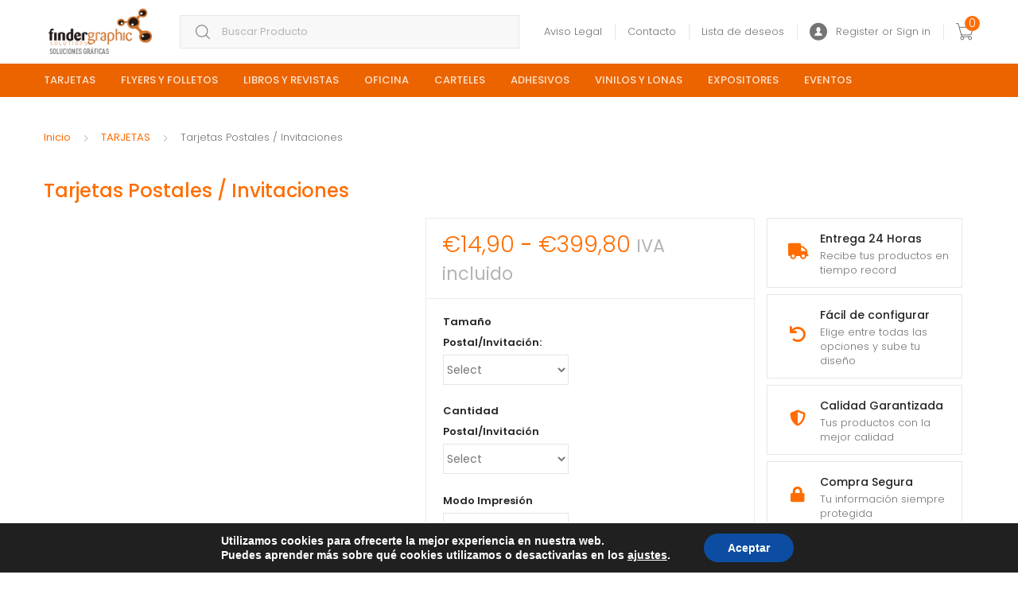

--- FILE ---
content_type: text/html; charset=UTF-8
request_url: https://findergraphic.com/producto/tarjetas-postales-invitaciones/
body_size: 33919
content:
<!DOCTYPE html>
<html lang="es">
<head>
<meta charset="UTF-8">
<meta name="viewport" content="width=device-width, initial-scale=1, shrink-to-fit=no">
<link rel="profile" href="http://gmpg.org/xfn/11">
<link rel="pingback" href="https://findergraphic.com/xmlrpc.php">

				<script>document.documentElement.className = document.documentElement.className + ' yes-js js_active js'</script>
			<title>Tarjetas Postales / Invitaciones &#8211; Findergraphic</title>
<meta name='robots' content='max-image-preview:large' />
	<style>img:is([sizes="auto" i], [sizes^="auto," i]) { contain-intrinsic-size: 3000px 1500px }</style>
	<link rel='dns-prefetch' href='//fonts.googleapis.com' />
<link rel="alternate" type="application/rss+xml" title="Findergraphic &raquo; Feed" href="https://findergraphic.com/feed/" />
<link rel="alternate" type="application/rss+xml" title="Findergraphic &raquo; Feed de los comentarios" href="https://findergraphic.com/comments/feed/" />
<script type="text/javascript">
/* <![CDATA[ */
window._wpemojiSettings = {"baseUrl":"https:\/\/s.w.org\/images\/core\/emoji\/15.1.0\/72x72\/","ext":".png","svgUrl":"https:\/\/s.w.org\/images\/core\/emoji\/15.1.0\/svg\/","svgExt":".svg","source":{"concatemoji":"https:\/\/findergraphic.com\/wp-includes\/js\/wp-emoji-release.min.js?ver=6.8.1"}};
/*! This file is auto-generated */
!function(i,n){var o,s,e;function c(e){try{var t={supportTests:e,timestamp:(new Date).valueOf()};sessionStorage.setItem(o,JSON.stringify(t))}catch(e){}}function p(e,t,n){e.clearRect(0,0,e.canvas.width,e.canvas.height),e.fillText(t,0,0);var t=new Uint32Array(e.getImageData(0,0,e.canvas.width,e.canvas.height).data),r=(e.clearRect(0,0,e.canvas.width,e.canvas.height),e.fillText(n,0,0),new Uint32Array(e.getImageData(0,0,e.canvas.width,e.canvas.height).data));return t.every(function(e,t){return e===r[t]})}function u(e,t,n){switch(t){case"flag":return n(e,"\ud83c\udff3\ufe0f\u200d\u26a7\ufe0f","\ud83c\udff3\ufe0f\u200b\u26a7\ufe0f")?!1:!n(e,"\ud83c\uddfa\ud83c\uddf3","\ud83c\uddfa\u200b\ud83c\uddf3")&&!n(e,"\ud83c\udff4\udb40\udc67\udb40\udc62\udb40\udc65\udb40\udc6e\udb40\udc67\udb40\udc7f","\ud83c\udff4\u200b\udb40\udc67\u200b\udb40\udc62\u200b\udb40\udc65\u200b\udb40\udc6e\u200b\udb40\udc67\u200b\udb40\udc7f");case"emoji":return!n(e,"\ud83d\udc26\u200d\ud83d\udd25","\ud83d\udc26\u200b\ud83d\udd25")}return!1}function f(e,t,n){var r="undefined"!=typeof WorkerGlobalScope&&self instanceof WorkerGlobalScope?new OffscreenCanvas(300,150):i.createElement("canvas"),a=r.getContext("2d",{willReadFrequently:!0}),o=(a.textBaseline="top",a.font="600 32px Arial",{});return e.forEach(function(e){o[e]=t(a,e,n)}),o}function t(e){var t=i.createElement("script");t.src=e,t.defer=!0,i.head.appendChild(t)}"undefined"!=typeof Promise&&(o="wpEmojiSettingsSupports",s=["flag","emoji"],n.supports={everything:!0,everythingExceptFlag:!0},e=new Promise(function(e){i.addEventListener("DOMContentLoaded",e,{once:!0})}),new Promise(function(t){var n=function(){try{var e=JSON.parse(sessionStorage.getItem(o));if("object"==typeof e&&"number"==typeof e.timestamp&&(new Date).valueOf()<e.timestamp+604800&&"object"==typeof e.supportTests)return e.supportTests}catch(e){}return null}();if(!n){if("undefined"!=typeof Worker&&"undefined"!=typeof OffscreenCanvas&&"undefined"!=typeof URL&&URL.createObjectURL&&"undefined"!=typeof Blob)try{var e="postMessage("+f.toString()+"("+[JSON.stringify(s),u.toString(),p.toString()].join(",")+"));",r=new Blob([e],{type:"text/javascript"}),a=new Worker(URL.createObjectURL(r),{name:"wpTestEmojiSupports"});return void(a.onmessage=function(e){c(n=e.data),a.terminate(),t(n)})}catch(e){}c(n=f(s,u,p))}t(n)}).then(function(e){for(var t in e)n.supports[t]=e[t],n.supports.everything=n.supports.everything&&n.supports[t],"flag"!==t&&(n.supports.everythingExceptFlag=n.supports.everythingExceptFlag&&n.supports[t]);n.supports.everythingExceptFlag=n.supports.everythingExceptFlag&&!n.supports.flag,n.DOMReady=!1,n.readyCallback=function(){n.DOMReady=!0}}).then(function(){return e}).then(function(){var e;n.supports.everything||(n.readyCallback(),(e=n.source||{}).concatemoji?t(e.concatemoji):e.wpemoji&&e.twemoji&&(t(e.twemoji),t(e.wpemoji)))}))}((window,document),window._wpemojiSettings);
/* ]]> */
</script>
<style id='wp-emoji-styles-inline-css' type='text/css'>

	img.wp-smiley, img.emoji {
		display: inline !important;
		border: none !important;
		box-shadow: none !important;
		height: 1em !important;
		width: 1em !important;
		margin: 0 0.07em !important;
		vertical-align: -0.1em !important;
		background: none !important;
		padding: 0 !important;
	}
</style>
<link rel='stylesheet' id='wp-block-library-css' href='https://findergraphic.com/wp-includes/css/dist/block-library/style.min.css?ver=6.8.1' type='text/css' media='all' />
<style id='classic-theme-styles-inline-css' type='text/css'>
/*! This file is auto-generated */
.wp-block-button__link{color:#fff;background-color:#32373c;border-radius:9999px;box-shadow:none;text-decoration:none;padding:calc(.667em + 2px) calc(1.333em + 2px);font-size:1.125em}.wp-block-file__button{background:#32373c;color:#fff;text-decoration:none}
</style>
<link rel='stylesheet' id='jquery-selectBox-css' href='https://findergraphic.com/wp-content/plugins/yith-woocommerce-wishlist/assets/css/jquery.selectBox.css?ver=1.2.0' type='text/css' media='all' />
<link rel='stylesheet' id='woocommerce_prettyPhoto_css-css' href='//findergraphic.com/wp-content/plugins/woocommerce/assets/css/prettyPhoto.css?ver=3.1.6' type='text/css' media='all' />
<link rel='stylesheet' id='yith-wcwl-main-css' href='https://findergraphic.com/wp-content/plugins/yith-woocommerce-wishlist/assets/css/style.css?ver=4.9.0' type='text/css' media='all' />
<style id='yith-wcwl-main-inline-css' type='text/css'>
 :root { --rounded-corners-radius: 16px; --add-to-cart-rounded-corners-radius: 16px; --color-headers-background: #F4F4F4; --feedback-duration: 3s } 
 :root { --rounded-corners-radius: 16px; --add-to-cart-rounded-corners-radius: 16px; --color-headers-background: #F4F4F4; --feedback-duration: 3s } 
</style>
<style id='global-styles-inline-css' type='text/css'>
:root{--wp--preset--aspect-ratio--square: 1;--wp--preset--aspect-ratio--4-3: 4/3;--wp--preset--aspect-ratio--3-4: 3/4;--wp--preset--aspect-ratio--3-2: 3/2;--wp--preset--aspect-ratio--2-3: 2/3;--wp--preset--aspect-ratio--16-9: 16/9;--wp--preset--aspect-ratio--9-16: 9/16;--wp--preset--color--black: #000000;--wp--preset--color--cyan-bluish-gray: #abb8c3;--wp--preset--color--white: #ffffff;--wp--preset--color--pale-pink: #f78da7;--wp--preset--color--vivid-red: #cf2e2e;--wp--preset--color--luminous-vivid-orange: #ff6900;--wp--preset--color--luminous-vivid-amber: #fcb900;--wp--preset--color--light-green-cyan: #7bdcb5;--wp--preset--color--vivid-green-cyan: #00d084;--wp--preset--color--pale-cyan-blue: #8ed1fc;--wp--preset--color--vivid-cyan-blue: #0693e3;--wp--preset--color--vivid-purple: #9b51e0;--wp--preset--gradient--vivid-cyan-blue-to-vivid-purple: linear-gradient(135deg,rgba(6,147,227,1) 0%,rgb(155,81,224) 100%);--wp--preset--gradient--light-green-cyan-to-vivid-green-cyan: linear-gradient(135deg,rgb(122,220,180) 0%,rgb(0,208,130) 100%);--wp--preset--gradient--luminous-vivid-amber-to-luminous-vivid-orange: linear-gradient(135deg,rgba(252,185,0,1) 0%,rgba(255,105,0,1) 100%);--wp--preset--gradient--luminous-vivid-orange-to-vivid-red: linear-gradient(135deg,rgba(255,105,0,1) 0%,rgb(207,46,46) 100%);--wp--preset--gradient--very-light-gray-to-cyan-bluish-gray: linear-gradient(135deg,rgb(238,238,238) 0%,rgb(169,184,195) 100%);--wp--preset--gradient--cool-to-warm-spectrum: linear-gradient(135deg,rgb(74,234,220) 0%,rgb(151,120,209) 20%,rgb(207,42,186) 40%,rgb(238,44,130) 60%,rgb(251,105,98) 80%,rgb(254,248,76) 100%);--wp--preset--gradient--blush-light-purple: linear-gradient(135deg,rgb(255,206,236) 0%,rgb(152,150,240) 100%);--wp--preset--gradient--blush-bordeaux: linear-gradient(135deg,rgb(254,205,165) 0%,rgb(254,45,45) 50%,rgb(107,0,62) 100%);--wp--preset--gradient--luminous-dusk: linear-gradient(135deg,rgb(255,203,112) 0%,rgb(199,81,192) 50%,rgb(65,88,208) 100%);--wp--preset--gradient--pale-ocean: linear-gradient(135deg,rgb(255,245,203) 0%,rgb(182,227,212) 50%,rgb(51,167,181) 100%);--wp--preset--gradient--electric-grass: linear-gradient(135deg,rgb(202,248,128) 0%,rgb(113,206,126) 100%);--wp--preset--gradient--midnight: linear-gradient(135deg,rgb(2,3,129) 0%,rgb(40,116,252) 100%);--wp--preset--font-size--small: 13px;--wp--preset--font-size--medium: 20px;--wp--preset--font-size--large: 36px;--wp--preset--font-size--x-large: 42px;--wp--preset--spacing--20: 0.44rem;--wp--preset--spacing--30: 0.67rem;--wp--preset--spacing--40: 1rem;--wp--preset--spacing--50: 1.5rem;--wp--preset--spacing--60: 2.25rem;--wp--preset--spacing--70: 3.38rem;--wp--preset--spacing--80: 5.06rem;--wp--preset--shadow--natural: 6px 6px 9px rgba(0, 0, 0, 0.2);--wp--preset--shadow--deep: 12px 12px 50px rgba(0, 0, 0, 0.4);--wp--preset--shadow--sharp: 6px 6px 0px rgba(0, 0, 0, 0.2);--wp--preset--shadow--outlined: 6px 6px 0px -3px rgba(255, 255, 255, 1), 6px 6px rgba(0, 0, 0, 1);--wp--preset--shadow--crisp: 6px 6px 0px rgba(0, 0, 0, 1);}:where(.is-layout-flex){gap: 0.5em;}:where(.is-layout-grid){gap: 0.5em;}body .is-layout-flex{display: flex;}.is-layout-flex{flex-wrap: wrap;align-items: center;}.is-layout-flex > :is(*, div){margin: 0;}body .is-layout-grid{display: grid;}.is-layout-grid > :is(*, div){margin: 0;}:where(.wp-block-columns.is-layout-flex){gap: 2em;}:where(.wp-block-columns.is-layout-grid){gap: 2em;}:where(.wp-block-post-template.is-layout-flex){gap: 1.25em;}:where(.wp-block-post-template.is-layout-grid){gap: 1.25em;}.has-black-color{color: var(--wp--preset--color--black) !important;}.has-cyan-bluish-gray-color{color: var(--wp--preset--color--cyan-bluish-gray) !important;}.has-white-color{color: var(--wp--preset--color--white) !important;}.has-pale-pink-color{color: var(--wp--preset--color--pale-pink) !important;}.has-vivid-red-color{color: var(--wp--preset--color--vivid-red) !important;}.has-luminous-vivid-orange-color{color: var(--wp--preset--color--luminous-vivid-orange) !important;}.has-luminous-vivid-amber-color{color: var(--wp--preset--color--luminous-vivid-amber) !important;}.has-light-green-cyan-color{color: var(--wp--preset--color--light-green-cyan) !important;}.has-vivid-green-cyan-color{color: var(--wp--preset--color--vivid-green-cyan) !important;}.has-pale-cyan-blue-color{color: var(--wp--preset--color--pale-cyan-blue) !important;}.has-vivid-cyan-blue-color{color: var(--wp--preset--color--vivid-cyan-blue) !important;}.has-vivid-purple-color{color: var(--wp--preset--color--vivid-purple) !important;}.has-black-background-color{background-color: var(--wp--preset--color--black) !important;}.has-cyan-bluish-gray-background-color{background-color: var(--wp--preset--color--cyan-bluish-gray) !important;}.has-white-background-color{background-color: var(--wp--preset--color--white) !important;}.has-pale-pink-background-color{background-color: var(--wp--preset--color--pale-pink) !important;}.has-vivid-red-background-color{background-color: var(--wp--preset--color--vivid-red) !important;}.has-luminous-vivid-orange-background-color{background-color: var(--wp--preset--color--luminous-vivid-orange) !important;}.has-luminous-vivid-amber-background-color{background-color: var(--wp--preset--color--luminous-vivid-amber) !important;}.has-light-green-cyan-background-color{background-color: var(--wp--preset--color--light-green-cyan) !important;}.has-vivid-green-cyan-background-color{background-color: var(--wp--preset--color--vivid-green-cyan) !important;}.has-pale-cyan-blue-background-color{background-color: var(--wp--preset--color--pale-cyan-blue) !important;}.has-vivid-cyan-blue-background-color{background-color: var(--wp--preset--color--vivid-cyan-blue) !important;}.has-vivid-purple-background-color{background-color: var(--wp--preset--color--vivid-purple) !important;}.has-black-border-color{border-color: var(--wp--preset--color--black) !important;}.has-cyan-bluish-gray-border-color{border-color: var(--wp--preset--color--cyan-bluish-gray) !important;}.has-white-border-color{border-color: var(--wp--preset--color--white) !important;}.has-pale-pink-border-color{border-color: var(--wp--preset--color--pale-pink) !important;}.has-vivid-red-border-color{border-color: var(--wp--preset--color--vivid-red) !important;}.has-luminous-vivid-orange-border-color{border-color: var(--wp--preset--color--luminous-vivid-orange) !important;}.has-luminous-vivid-amber-border-color{border-color: var(--wp--preset--color--luminous-vivid-amber) !important;}.has-light-green-cyan-border-color{border-color: var(--wp--preset--color--light-green-cyan) !important;}.has-vivid-green-cyan-border-color{border-color: var(--wp--preset--color--vivid-green-cyan) !important;}.has-pale-cyan-blue-border-color{border-color: var(--wp--preset--color--pale-cyan-blue) !important;}.has-vivid-cyan-blue-border-color{border-color: var(--wp--preset--color--vivid-cyan-blue) !important;}.has-vivid-purple-border-color{border-color: var(--wp--preset--color--vivid-purple) !important;}.has-vivid-cyan-blue-to-vivid-purple-gradient-background{background: var(--wp--preset--gradient--vivid-cyan-blue-to-vivid-purple) !important;}.has-light-green-cyan-to-vivid-green-cyan-gradient-background{background: var(--wp--preset--gradient--light-green-cyan-to-vivid-green-cyan) !important;}.has-luminous-vivid-amber-to-luminous-vivid-orange-gradient-background{background: var(--wp--preset--gradient--luminous-vivid-amber-to-luminous-vivid-orange) !important;}.has-luminous-vivid-orange-to-vivid-red-gradient-background{background: var(--wp--preset--gradient--luminous-vivid-orange-to-vivid-red) !important;}.has-very-light-gray-to-cyan-bluish-gray-gradient-background{background: var(--wp--preset--gradient--very-light-gray-to-cyan-bluish-gray) !important;}.has-cool-to-warm-spectrum-gradient-background{background: var(--wp--preset--gradient--cool-to-warm-spectrum) !important;}.has-blush-light-purple-gradient-background{background: var(--wp--preset--gradient--blush-light-purple) !important;}.has-blush-bordeaux-gradient-background{background: var(--wp--preset--gradient--blush-bordeaux) !important;}.has-luminous-dusk-gradient-background{background: var(--wp--preset--gradient--luminous-dusk) !important;}.has-pale-ocean-gradient-background{background: var(--wp--preset--gradient--pale-ocean) !important;}.has-electric-grass-gradient-background{background: var(--wp--preset--gradient--electric-grass) !important;}.has-midnight-gradient-background{background: var(--wp--preset--gradient--midnight) !important;}.has-small-font-size{font-size: var(--wp--preset--font-size--small) !important;}.has-medium-font-size{font-size: var(--wp--preset--font-size--medium) !important;}.has-large-font-size{font-size: var(--wp--preset--font-size--large) !important;}.has-x-large-font-size{font-size: var(--wp--preset--font-size--x-large) !important;}
:where(.wp-block-post-template.is-layout-flex){gap: 1.25em;}:where(.wp-block-post-template.is-layout-grid){gap: 1.25em;}
:where(.wp-block-columns.is-layout-flex){gap: 2em;}:where(.wp-block-columns.is-layout-grid){gap: 2em;}
:root :where(.wp-block-pullquote){font-size: 1.5em;line-height: 1.6;}
</style>
<link rel='stylesheet' id='contact-form-7-css' href='https://findergraphic.com/wp-content/plugins/contact-form-7/includes/css/styles.css?ver=6.1.2' type='text/css' media='all' />
<link rel='stylesheet' id='mas-wc-brands-style-css' href='https://findergraphic.com/wp-content/plugins/mas-woocommerce-brands/assets/css/style.css?ver=1.1.0' type='text/css' media='all' />
<link rel='stylesheet' id='photoswipe-css' href='https://findergraphic.com/wp-content/plugins/woocommerce/assets/css/photoswipe/photoswipe.min.css?ver=10.2.3' type='text/css' media='all' />
<link rel='stylesheet' id='photoswipe-default-skin-css' href='https://findergraphic.com/wp-content/plugins/woocommerce/assets/css/photoswipe/default-skin/default-skin.min.css?ver=10.2.3' type='text/css' media='all' />
<style id='woocommerce-inline-inline-css' type='text/css'>
.woocommerce form .form-row .required { visibility: visible; }
</style>
<link rel='stylesheet' id='brands-styles-css' href='https://findergraphic.com/wp-content/plugins/woocommerce/assets/css/brands.css?ver=10.2.3' type='text/css' media='all' />
<link rel='stylesheet' id='tokoo-style-css' href='https://findergraphic.com/wp-content/themes/tokoo/style.css?ver=1.2.0' type='text/css' media='all' />
<link rel='stylesheet' id='tokoo-color-css' href='https://findergraphic.com/wp-content/themes/tokoo/assets/css/colors/orange.css?ver=1.2.0' type='text/css' media='all' />
<link rel='stylesheet' id='tokoo-fonts-css' href='https://fonts.googleapis.com/css?family=Poppins:300,400,500,600&#038;subset=latin%2Clatin-ext' type='text/css' media='all' />
<link rel='stylesheet' id='tokoo-fontawesome-css' href='https://findergraphic.com/wp-content/themes/tokoo/assets/css/fontawesome-all.css?ver=1.2.0' type='text/css' media='all' />
<link rel='stylesheet' id='tokoo-flaticon-css' href='https://findergraphic.com/wp-content/themes/tokoo/assets/css/flaticon.css?ver=1.2.0' type='text/css' media='all' />
<link rel='stylesheet' id='tawcvs-frontend-css' href='https://findergraphic.com/wp-content/plugins/variation-swatches-for-woocommerce-pro/assets/css/frontend.css?ver=20171128' type='text/css' media='all' />
<style id='tawcvs-frontend-inline-css' type='text/css'>
.tawcvs-swatches .swatch { width: 30px; height: 30px; }
</style>
<link rel='stylesheet' id='tawc-deals-css' href='https://findergraphic.com/wp-content/plugins/woocommerce-deals/assets/css/tawc-deals.css?ver=1.0.0' type='text/css' media='all' />
<link rel='stylesheet' id='tokoo-woocommerce-style-css' href='https://findergraphic.com/wp-content/themes/tokoo/assets/css/woocommerce.css?ver=1.2.0' type='text/css' media='all' />
<link rel='stylesheet' id='wetransfer-front-css-css' href='https://findergraphic.com/wp-content/plugins/smart-wetransfer//includes/front-style.css?ver=1' type='text/css' media='all' />
<link rel='stylesheet' id='moove_gdpr_frontend-css' href='https://findergraphic.com/wp-content/plugins/gdpr-cookie-compliance/dist/styles/gdpr-main.css?ver=5.0.9' type='text/css' media='all' />
<style id='moove_gdpr_frontend-inline-css' type='text/css'>
#moove_gdpr_cookie_modal,#moove_gdpr_cookie_info_bar,.gdpr_cookie_settings_shortcode_content{font-family:&#039;Nunito&#039;,sans-serif}#moove_gdpr_save_popup_settings_button{background-color:#373737;color:#fff}#moove_gdpr_save_popup_settings_button:hover{background-color:#000}#moove_gdpr_cookie_info_bar .moove-gdpr-info-bar-container .moove-gdpr-info-bar-content a.mgbutton,#moove_gdpr_cookie_info_bar .moove-gdpr-info-bar-container .moove-gdpr-info-bar-content button.mgbutton{background-color:#0C4DA2}#moove_gdpr_cookie_modal .moove-gdpr-modal-content .moove-gdpr-modal-footer-content .moove-gdpr-button-holder a.mgbutton,#moove_gdpr_cookie_modal .moove-gdpr-modal-content .moove-gdpr-modal-footer-content .moove-gdpr-button-holder button.mgbutton,.gdpr_cookie_settings_shortcode_content .gdpr-shr-button.button-green{background-color:#0C4DA2;border-color:#0C4DA2}#moove_gdpr_cookie_modal .moove-gdpr-modal-content .moove-gdpr-modal-footer-content .moove-gdpr-button-holder a.mgbutton:hover,#moove_gdpr_cookie_modal .moove-gdpr-modal-content .moove-gdpr-modal-footer-content .moove-gdpr-button-holder button.mgbutton:hover,.gdpr_cookie_settings_shortcode_content .gdpr-shr-button.button-green:hover{background-color:#fff;color:#0C4DA2}#moove_gdpr_cookie_modal .moove-gdpr-modal-content .moove-gdpr-modal-close i,#moove_gdpr_cookie_modal .moove-gdpr-modal-content .moove-gdpr-modal-close span.gdpr-icon{background-color:#0C4DA2;border:1px solid #0C4DA2}#moove_gdpr_cookie_info_bar span.moove-gdpr-infobar-allow-all.focus-g,#moove_gdpr_cookie_info_bar span.moove-gdpr-infobar-allow-all:focus,#moove_gdpr_cookie_info_bar button.moove-gdpr-infobar-allow-all.focus-g,#moove_gdpr_cookie_info_bar button.moove-gdpr-infobar-allow-all:focus,#moove_gdpr_cookie_info_bar span.moove-gdpr-infobar-reject-btn.focus-g,#moove_gdpr_cookie_info_bar span.moove-gdpr-infobar-reject-btn:focus,#moove_gdpr_cookie_info_bar button.moove-gdpr-infobar-reject-btn.focus-g,#moove_gdpr_cookie_info_bar button.moove-gdpr-infobar-reject-btn:focus,#moove_gdpr_cookie_info_bar span.change-settings-button.focus-g,#moove_gdpr_cookie_info_bar span.change-settings-button:focus,#moove_gdpr_cookie_info_bar button.change-settings-button.focus-g,#moove_gdpr_cookie_info_bar button.change-settings-button:focus{-webkit-box-shadow:0 0 1px 3px #0C4DA2;-moz-box-shadow:0 0 1px 3px #0C4DA2;box-shadow:0 0 1px 3px #0C4DA2}#moove_gdpr_cookie_modal .moove-gdpr-modal-content .moove-gdpr-modal-close i:hover,#moove_gdpr_cookie_modal .moove-gdpr-modal-content .moove-gdpr-modal-close span.gdpr-icon:hover,#moove_gdpr_cookie_info_bar span[data-href]>u.change-settings-button{color:#0C4DA2}#moove_gdpr_cookie_modal .moove-gdpr-modal-content .moove-gdpr-modal-left-content #moove-gdpr-menu li.menu-item-selected a span.gdpr-icon,#moove_gdpr_cookie_modal .moove-gdpr-modal-content .moove-gdpr-modal-left-content #moove-gdpr-menu li.menu-item-selected button span.gdpr-icon{color:inherit}#moove_gdpr_cookie_modal .moove-gdpr-modal-content .moove-gdpr-modal-left-content #moove-gdpr-menu li a span.gdpr-icon,#moove_gdpr_cookie_modal .moove-gdpr-modal-content .moove-gdpr-modal-left-content #moove-gdpr-menu li button span.gdpr-icon{color:inherit}#moove_gdpr_cookie_modal .gdpr-acc-link{line-height:0;font-size:0;color:transparent;position:absolute}#moove_gdpr_cookie_modal .moove-gdpr-modal-content .moove-gdpr-modal-close:hover i,#moove_gdpr_cookie_modal .moove-gdpr-modal-content .moove-gdpr-modal-left-content #moove-gdpr-menu li a,#moove_gdpr_cookie_modal .moove-gdpr-modal-content .moove-gdpr-modal-left-content #moove-gdpr-menu li button,#moove_gdpr_cookie_modal .moove-gdpr-modal-content .moove-gdpr-modal-left-content #moove-gdpr-menu li button i,#moove_gdpr_cookie_modal .moove-gdpr-modal-content .moove-gdpr-modal-left-content #moove-gdpr-menu li a i,#moove_gdpr_cookie_modal .moove-gdpr-modal-content .moove-gdpr-tab-main .moove-gdpr-tab-main-content a:hover,#moove_gdpr_cookie_info_bar.moove-gdpr-dark-scheme .moove-gdpr-info-bar-container .moove-gdpr-info-bar-content a.mgbutton:hover,#moove_gdpr_cookie_info_bar.moove-gdpr-dark-scheme .moove-gdpr-info-bar-container .moove-gdpr-info-bar-content button.mgbutton:hover,#moove_gdpr_cookie_info_bar.moove-gdpr-dark-scheme .moove-gdpr-info-bar-container .moove-gdpr-info-bar-content a:hover,#moove_gdpr_cookie_info_bar.moove-gdpr-dark-scheme .moove-gdpr-info-bar-container .moove-gdpr-info-bar-content button:hover,#moove_gdpr_cookie_info_bar.moove-gdpr-dark-scheme .moove-gdpr-info-bar-container .moove-gdpr-info-bar-content span.change-settings-button:hover,#moove_gdpr_cookie_info_bar.moove-gdpr-dark-scheme .moove-gdpr-info-bar-container .moove-gdpr-info-bar-content button.change-settings-button:hover,#moove_gdpr_cookie_info_bar.moove-gdpr-dark-scheme .moove-gdpr-info-bar-container .moove-gdpr-info-bar-content u.change-settings-button:hover,#moove_gdpr_cookie_info_bar span[data-href]>u.change-settings-button,#moove_gdpr_cookie_info_bar.moove-gdpr-dark-scheme .moove-gdpr-info-bar-container .moove-gdpr-info-bar-content a.mgbutton.focus-g,#moove_gdpr_cookie_info_bar.moove-gdpr-dark-scheme .moove-gdpr-info-bar-container .moove-gdpr-info-bar-content button.mgbutton.focus-g,#moove_gdpr_cookie_info_bar.moove-gdpr-dark-scheme .moove-gdpr-info-bar-container .moove-gdpr-info-bar-content a.focus-g,#moove_gdpr_cookie_info_bar.moove-gdpr-dark-scheme .moove-gdpr-info-bar-container .moove-gdpr-info-bar-content button.focus-g,#moove_gdpr_cookie_info_bar.moove-gdpr-dark-scheme .moove-gdpr-info-bar-container .moove-gdpr-info-bar-content a.mgbutton:focus,#moove_gdpr_cookie_info_bar.moove-gdpr-dark-scheme .moove-gdpr-info-bar-container .moove-gdpr-info-bar-content button.mgbutton:focus,#moove_gdpr_cookie_info_bar.moove-gdpr-dark-scheme .moove-gdpr-info-bar-container .moove-gdpr-info-bar-content a:focus,#moove_gdpr_cookie_info_bar.moove-gdpr-dark-scheme .moove-gdpr-info-bar-container .moove-gdpr-info-bar-content button:focus,#moove_gdpr_cookie_info_bar.moove-gdpr-dark-scheme .moove-gdpr-info-bar-container .moove-gdpr-info-bar-content span.change-settings-button.focus-g,span.change-settings-button:focus,button.change-settings-button.focus-g,button.change-settings-button:focus,#moove_gdpr_cookie_info_bar.moove-gdpr-dark-scheme .moove-gdpr-info-bar-container .moove-gdpr-info-bar-content u.change-settings-button.focus-g,#moove_gdpr_cookie_info_bar.moove-gdpr-dark-scheme .moove-gdpr-info-bar-container .moove-gdpr-info-bar-content u.change-settings-button:focus{color:#0C4DA2}#moove_gdpr_cookie_modal .moove-gdpr-branding.focus-g span,#moove_gdpr_cookie_modal .moove-gdpr-modal-content .moove-gdpr-tab-main a.focus-g,#moove_gdpr_cookie_modal .moove-gdpr-modal-content .moove-gdpr-tab-main .gdpr-cd-details-toggle.focus-g{color:#0C4DA2}#moove_gdpr_cookie_modal.gdpr_lightbox-hide{display:none}
</style>
<link rel='stylesheet' id='kc-general-css' href='https://findergraphic.com/wp-content/plugins/kingcomposer/assets/frontend/css/kingcomposer.min.css?ver=2.9.6' type='text/css' media='all' />
<link rel='stylesheet' id='kc-animate-css' href='https://findergraphic.com/wp-content/plugins/kingcomposer/assets/css/animate.css?ver=2.9.6' type='text/css' media='all' />
<link rel='stylesheet' id='kc-icon-1-css' href='https://findergraphic.com/wp-content/plugins/kingcomposer/assets/css/icons.css?ver=2.9.6' type='text/css' media='all' />
<script type="text/javascript" src="https://findergraphic.com/wp-includes/js/jquery/jquery.min.js?ver=3.7.1" id="jquery-core-js"></script>
<script type="text/javascript" src="https://findergraphic.com/wp-includes/js/jquery/jquery-migrate.min.js?ver=3.4.1" id="jquery-migrate-js"></script>
<script type="text/javascript" src="https://findergraphic.com/wp-content/plugins/woocommerce/assets/js/jquery-blockui/jquery.blockUI.min.js?ver=2.7.0-wc.10.2.3" id="jquery-blockui-js" defer="defer" data-wp-strategy="defer"></script>
<script type="text/javascript" id="wc-add-to-cart-js-extra">
/* <![CDATA[ */
var wc_add_to_cart_params = {"ajax_url":"\/wp-admin\/admin-ajax.php","wc_ajax_url":"\/?wc-ajax=%%endpoint%%","i18n_view_cart":"Ver carrito","cart_url":"https:\/\/findergraphic.com\/cart\/","is_cart":"","cart_redirect_after_add":"no"};
/* ]]> */
</script>
<script type="text/javascript" src="https://findergraphic.com/wp-content/plugins/woocommerce/assets/js/frontend/add-to-cart.min.js?ver=10.2.3" id="wc-add-to-cart-js" defer="defer" data-wp-strategy="defer"></script>
<script type="text/javascript" src="https://findergraphic.com/wp-content/plugins/woocommerce/assets/js/zoom/jquery.zoom.min.js?ver=1.7.21-wc.10.2.3" id="zoom-js" defer="defer" data-wp-strategy="defer"></script>
<script type="text/javascript" src="https://findergraphic.com/wp-content/plugins/woocommerce/assets/js/photoswipe/photoswipe.min.js?ver=4.1.1-wc.10.2.3" id="photoswipe-js" defer="defer" data-wp-strategy="defer"></script>
<script type="text/javascript" src="https://findergraphic.com/wp-content/plugins/woocommerce/assets/js/photoswipe/photoswipe-ui-default.min.js?ver=4.1.1-wc.10.2.3" id="photoswipe-ui-default-js" defer="defer" data-wp-strategy="defer"></script>
<script type="text/javascript" id="wc-single-product-js-extra">
/* <![CDATA[ */
var wc_single_product_params = {"i18n_required_rating_text":"Por favor elige una puntuaci\u00f3n","i18n_rating_options":["1 de 5 estrellas","2 de 5 estrellas","3 de 5 estrellas","4 de 5 estrellas","5 de 5 estrellas"],"i18n_product_gallery_trigger_text":"Ver galer\u00eda de im\u00e1genes a pantalla completa","review_rating_required":"yes","flexslider":{"rtl":false,"animation":"slide","smoothHeight":true,"directionNav":false,"controlNav":"thumbnails","slideshow":false,"animationSpeed":500,"animationLoop":false,"allowOneSlide":false},"zoom_enabled":"1","zoom_options":[],"photoswipe_enabled":"1","photoswipe_options":{"shareEl":false,"closeOnScroll":false,"history":false,"hideAnimationDuration":0,"showAnimationDuration":0},"flexslider_enabled":""};
/* ]]> */
</script>
<script type="text/javascript" src="https://findergraphic.com/wp-content/plugins/woocommerce/assets/js/frontend/single-product.min.js?ver=10.2.3" id="wc-single-product-js" defer="defer" data-wp-strategy="defer"></script>
<script type="text/javascript" src="https://findergraphic.com/wp-content/plugins/woocommerce/assets/js/js-cookie/js.cookie.min.js?ver=2.1.4-wc.10.2.3" id="js-cookie-js" defer="defer" data-wp-strategy="defer"></script>
<script type="text/javascript" id="woocommerce-js-extra">
/* <![CDATA[ */
var woocommerce_params = {"ajax_url":"\/wp-admin\/admin-ajax.php","wc_ajax_url":"\/?wc-ajax=%%endpoint%%","i18n_password_show":"Mostrar contrase\u00f1a","i18n_password_hide":"Ocultar contrase\u00f1a"};
/* ]]> */
</script>
<script type="text/javascript" src="https://findergraphic.com/wp-content/plugins/woocommerce/assets/js/frontend/woocommerce.min.js?ver=10.2.3" id="woocommerce-js" defer="defer" data-wp-strategy="defer"></script>
<script type="text/javascript" src="https://findergraphic.com/wp-content/themes/tokoo/assets/js/wc-quantity-increment.min.js?ver%5B0%5D=jquery" id="wcqi-js-js"></script>
<script type="text/javascript" src="https://findergraphic.com/wp-content/themes/tokoo/assets/js/lib/number-polyfill.min.js?ver=6.8.1" id="wcqi-number-polyfill-js"></script>
<link rel="https://api.w.org/" href="https://findergraphic.com/wp-json/" /><link rel="alternate" title="JSON" type="application/json" href="https://findergraphic.com/wp-json/wp/v2/product/11278" /><link rel="EditURI" type="application/rsd+xml" title="RSD" href="https://findergraphic.com/xmlrpc.php?rsd" />
<meta name="generator" content="WordPress 6.8.1" />
<meta name="generator" content="WooCommerce 10.2.3" />
<link rel="canonical" href="https://findergraphic.com/producto/tarjetas-postales-invitaciones/" />
<link rel='shortlink' href='https://findergraphic.com/?p=11278' />
<link rel="alternate" title="oEmbed (JSON)" type="application/json+oembed" href="https://findergraphic.com/wp-json/oembed/1.0/embed?url=https%3A%2F%2Ffindergraphic.com%2Fproducto%2Ftarjetas-postales-invitaciones%2F" />
<link rel="alternate" title="oEmbed (XML)" type="text/xml+oembed" href="https://findergraphic.com/wp-json/oembed/1.0/embed?url=https%3A%2F%2Ffindergraphic.com%2Fproducto%2Ftarjetas-postales-invitaciones%2F&#038;format=xml" />
<meta name="generator" content="Redux 4.5.8" /><script type="text/javascript">var kc_script_data={ajax_url:"https://findergraphic.com/wp-admin/admin-ajax.php"}</script>	<noscript><style>.woocommerce-product-gallery{ opacity: 1 !important; }</style></noscript>
	<meta name="generator" content="Elementor 3.32.4; features: additional_custom_breakpoints; settings: css_print_method-external, google_font-enabled, font_display-auto">
			<style>
				.e-con.e-parent:nth-of-type(n+4):not(.e-lazyloaded):not(.e-no-lazyload),
				.e-con.e-parent:nth-of-type(n+4):not(.e-lazyloaded):not(.e-no-lazyload) * {
					background-image: none !important;
				}
				@media screen and (max-height: 1024px) {
					.e-con.e-parent:nth-of-type(n+3):not(.e-lazyloaded):not(.e-no-lazyload),
					.e-con.e-parent:nth-of-type(n+3):not(.e-lazyloaded):not(.e-no-lazyload) * {
						background-image: none !important;
					}
				}
				@media screen and (max-height: 640px) {
					.e-con.e-parent:nth-of-type(n+2):not(.e-lazyloaded):not(.e-no-lazyload),
					.e-con.e-parent:nth-of-type(n+2):not(.e-lazyloaded):not(.e-no-lazyload) * {
						background-image: none !important;
					}
				}
			</style>
			<meta name="generator" content="Powered by Slider Revolution 6.7.35 - responsive, Mobile-Friendly Slider Plugin for WordPress with comfortable drag and drop interface." />
<link rel="icon" href="https://findergraphic.com/wp-content/uploads/2020/02/cropped-ISOTIPO-FINDERGRAPHIC_Mesa-de-trabajo-1-32x32.png" sizes="32x32" />
<link rel="icon" href="https://findergraphic.com/wp-content/uploads/2020/02/cropped-ISOTIPO-FINDERGRAPHIC_Mesa-de-trabajo-1-192x192.png" sizes="192x192" />
<link rel="apple-touch-icon" href="https://findergraphic.com/wp-content/uploads/2020/02/cropped-ISOTIPO-FINDERGRAPHIC_Mesa-de-trabajo-1-180x180.png" />
<meta name="msapplication-TileImage" content="https://findergraphic.com/wp-content/uploads/2020/02/cropped-ISOTIPO-FINDERGRAPHIC_Mesa-de-trabajo-1-270x270.png" />
<script>function setREVStartSize(e){
			//window.requestAnimationFrame(function() {
				window.RSIW = window.RSIW===undefined ? window.innerWidth : window.RSIW;
				window.RSIH = window.RSIH===undefined ? window.innerHeight : window.RSIH;
				try {
					var pw = document.getElementById(e.c).parentNode.offsetWidth,
						newh;
					pw = pw===0 || isNaN(pw) || (e.l=="fullwidth" || e.layout=="fullwidth") ? window.RSIW : pw;
					e.tabw = e.tabw===undefined ? 0 : parseInt(e.tabw);
					e.thumbw = e.thumbw===undefined ? 0 : parseInt(e.thumbw);
					e.tabh = e.tabh===undefined ? 0 : parseInt(e.tabh);
					e.thumbh = e.thumbh===undefined ? 0 : parseInt(e.thumbh);
					e.tabhide = e.tabhide===undefined ? 0 : parseInt(e.tabhide);
					e.thumbhide = e.thumbhide===undefined ? 0 : parseInt(e.thumbhide);
					e.mh = e.mh===undefined || e.mh=="" || e.mh==="auto" ? 0 : parseInt(e.mh,0);
					if(e.layout==="fullscreen" || e.l==="fullscreen")
						newh = Math.max(e.mh,window.RSIH);
					else{
						e.gw = Array.isArray(e.gw) ? e.gw : [e.gw];
						for (var i in e.rl) if (e.gw[i]===undefined || e.gw[i]===0) e.gw[i] = e.gw[i-1];
						e.gh = e.el===undefined || e.el==="" || (Array.isArray(e.el) && e.el.length==0)? e.gh : e.el;
						e.gh = Array.isArray(e.gh) ? e.gh : [e.gh];
						for (var i in e.rl) if (e.gh[i]===undefined || e.gh[i]===0) e.gh[i] = e.gh[i-1];
											
						var nl = new Array(e.rl.length),
							ix = 0,
							sl;
						e.tabw = e.tabhide>=pw ? 0 : e.tabw;
						e.thumbw = e.thumbhide>=pw ? 0 : e.thumbw;
						e.tabh = e.tabhide>=pw ? 0 : e.tabh;
						e.thumbh = e.thumbhide>=pw ? 0 : e.thumbh;
						for (var i in e.rl) nl[i] = e.rl[i]<window.RSIW ? 0 : e.rl[i];
						sl = nl[0];
						for (var i in nl) if (sl>nl[i] && nl[i]>0) { sl = nl[i]; ix=i;}
						var m = pw>(e.gw[ix]+e.tabw+e.thumbw) ? 1 : (pw-(e.tabw+e.thumbw)) / (e.gw[ix]);
						newh =  (e.gh[ix] * m) + (e.tabh + e.thumbh);
					}
					var el = document.getElementById(e.c);
					if (el!==null && el) el.style.height = newh+"px";
					el = document.getElementById(e.c+"_wrapper");
					if (el!==null && el) {
						el.style.height = newh+"px";
						el.style.display = "block";
					}
				} catch(e){
					console.log("Failure at Presize of Slider:" + e)
				}
			//});
		  };</script>
		<style type="text/css" id="wp-custom-css">
			/* Quantity */
.single_variation_wrap .woocommerce-variation-add-to-cart .quantity{
	display: none !important;
}

/* Link */
.actions-button .mf-compare-button a{
	display: none !important;
}


.single-product .single-product-summary-inner form.cart .variations tbody { flex-wrap: wrap !important; }


/* File addon */
#wau_file_addon{
	padding-top:10px;
	padding-bottom:26px;
	width:100% !important;
	
}		</style>
		<script type="text/javascript"></script><style type="text/css" id="kc-css-general">.kc-off-notice{display: inline-block !important;}.kc-container{max-width:1170px;}</style><style type="text/css" id="kc-css-render"></style></head>
<body class="wp-singular product-template-default single single-product postid-11278 wp-custom-logo wp-theme-tokoo theme-tokoo kc-css-system woocommerce woocommerce-page woocommerce-no-js non-logged-in redux-active  woocommerce-active elementor-default elementor-kit-15061">
<div class="off-canvas-wrapper">
<div id="page" class="hfeed site">
    
    <header class="site-header header-v4">
        <div class="desktop-only">
            		<div class="top-bar">
			<div class="container">
				<div class="top-bar-inner"></div>
			</div>
		</div>
						<div class="tokoo-sticky-wrap">
					<div class="masthead masthead-v3">
			<div class="container">
				<div class="masthead-inner">
						<div class="site-branding">
		<a href="https://findergraphic.com/" class="custom-logo-link" rel="home"><img fetchpriority="high" fetchpriority="high" width="326" height="157" src="https://findergraphic.com/wp-content/uploads/2020/04/cropped-LOGO-FINDERGRAPHIC-300px_RGB.png" class="custom-logo" alt="Findergraphic" decoding="async" srcset="https://findergraphic.com/wp-content/uploads/2020/04/cropped-LOGO-FINDERGRAPHIC-300px_RGB.png 326w, https://findergraphic.com/wp-content/uploads/2020/04/cropped-LOGO-FINDERGRAPHIC-300px_RGB-300x144.png 300w" sizes="(max-width: 326px) 100vw, 326px" /></a>		</div>
				<div class="header-search">
		<div class="widget woocommerce widget_product_search"><form role="search" method="get" class="search-form woocommerce-product-search" action="https://findergraphic.com/">
	<label class="screen-reader-text" for="woocommerce-product-search-field-0">Search for:</label>
	<input type="search" id="woocommerce-product-search-field-0" class="search-field" placeholder="Buscar Producto" value="" name="s" />
	<button class="search-submit" type="submit" value="Search"><i class="flaticon-magnifying-glass"></i></button>
	<input type="hidden" name="post_type" value="product" />
    </form>
</div>		</div>
		<div class="secondary-nav">
			<div class="secondary-nav-inner">
				<ul class="secondary-nav-menu">
				<li id="menu-item-648" class="menu-item menu-item-type-custom menu-item-object-custom menu-item-648"><a href="#">Aviso Legal</a></li>
<li id="menu-item-22605" class="menu-item menu-item-type-post_type menu-item-object-page menu-item-22605"><a href="https://findergraphic.com/contact-us/">Contacto</a></li>
<li id="menu-item-1498" class="menu-item menu-item-type-post_type menu-item-object-page menu-item-1498"><a href="https://findergraphic.com/wishlist-2/">Lista de deseos</a></li>
								<li class="menu-item-has-children">
								<a href="https://findergraphic.com/my-account/"><i class="flaticon-social"></i>Register or Sign in</a>
				<ul class="sub-menu">
					<li class="mega-menu">
						<div class="register-sign-in-dropdown-inner">
							<div class="sign-in">
								<p>Returning Customer ?</p>
								<div class="sign-in-action"><a href="https://findergraphic.com/my-account/" class="sign-in-button">Sign in</a></div>
							</div>
														<div class="register">
								<p>Don&#039;t have an account ?</p>
								<div class="register-action"><a href="https://findergraphic.com/my-account/">Register</a></div>
							</div>
													</div>
					</li>
				</ul>
							</li>
											<li class="secondary-nav-cart-dropdown 
							dropdown">
															<a class="cart-contents header-icon-link" href="https://findergraphic.com/cart/" title="View your shopping cart">
            <i class="flaticon-shopping-cart"></i>
            <span class="count tokoo-cart-items-count">0</span>
        </a>				<div class="sub-menu">
																<div class="widget woocommerce widget_shopping_cart"><div class="widget_shopping_cart_content"></div></div>				</div>
																			</li>
							</ul>
			</div>
		</div>
						</div>
			</div>
		</div>
					</div><!-- /.tokoo-sticky-wrap -->
					<div class="primary-nav">
			<div class="container">
				<div class="primary-nav-inner">
				<ul id="menu-principal" class="primary-nav-menu"><li id="menu-item-3676" class="menu-item menu-item-type-taxonomy menu-item-object-product_cat current-product-ancestor current-menu-parent current-product-parent menu-item-3676"><a href="https://findergraphic.com/categoria-producto/tarjetas/">TARJETAS</a></li>
<li id="menu-item-3670" class="menu-item menu-item-type-taxonomy menu-item-object-product_cat menu-item-3670"><a href="https://findergraphic.com/categoria-producto/flyers-y-folletos/">FLYERS Y FOLLETOS</a></li>
<li id="menu-item-3672" class="menu-item menu-item-type-taxonomy menu-item-object-product_cat menu-item-3672"><a href="https://findergraphic.com/categoria-producto/libros-y-revistas/">LIBROS Y REVISTAS</a></li>
<li id="menu-item-3673" class="menu-item menu-item-type-taxonomy menu-item-object-product_cat menu-item-3673"><a href="https://findergraphic.com/categoria-producto/oficina/">OFICINA</a></li>
<li id="menu-item-18018" class="menu-item menu-item-type-taxonomy menu-item-object-product_cat menu-item-18018"><a href="https://findergraphic.com/categoria-producto/carteles/">CARTELES</a></li>
<li id="menu-item-18017" class="menu-item menu-item-type-taxonomy menu-item-object-product_cat menu-item-18017"><a href="https://findergraphic.com/categoria-producto/adhesivos/">ADHESIVOS</a></li>
<li id="menu-item-13886" class="menu-item menu-item-type-taxonomy menu-item-object-product_cat menu-item-13886"><a href="https://findergraphic.com/categoria-producto/vinilos-y-lonas/">VINILOS Y LONAS</a></li>
<li id="menu-item-13992" class="menu-item menu-item-type-taxonomy menu-item-object-product_cat menu-item-13992"><a href="https://findergraphic.com/categoria-producto/expositores/">EXPOSITORES</a></li>
<li id="menu-item-13887" class="menu-item menu-item-type-taxonomy menu-item-object-product_cat menu-item-13887"><a href="https://findergraphic.com/categoria-producto/eventos/">EVENTOS</a></li>
</ul>				</div>
			</div>
		</div>
		        </div>

        			<div class="tokoo-sticky-wrap">
						<div class="handheld-only">
				<div class="container">
										<div class="handheld-header">
								<div class="off-canvas-navigation-wrapper">
				<div class="off-canvas-navbar-toggle-buttons clearfix">
					<button class="navbar-toggler navbar-toggle-hamburger " type="button">
						<i class="navbar-toggler-icon"></i>
					</button>
					<button class="navbar-toggler navbar-toggle-close " type="button">
						<i class="glyph-icon flaticon-close"></i>
					</button>
				</div>
				<div class="off-canvas-navigation" id="default-oc-header">
					<ul id="menu-principal-1" class="nav yamm"><li class="menu-item menu-item-type-taxonomy menu-item-object-product_cat current-product-ancestor current-menu-parent current-product-parent menu-item-3676"><a href="https://findergraphic.com/categoria-producto/tarjetas/">TARJETAS</a></li>
<li class="menu-item menu-item-type-taxonomy menu-item-object-product_cat menu-item-3670"><a href="https://findergraphic.com/categoria-producto/flyers-y-folletos/">FLYERS Y FOLLETOS</a></li>
<li class="menu-item menu-item-type-taxonomy menu-item-object-product_cat menu-item-3672"><a href="https://findergraphic.com/categoria-producto/libros-y-revistas/">LIBROS Y REVISTAS</a></li>
<li class="menu-item menu-item-type-taxonomy menu-item-object-product_cat menu-item-3673"><a href="https://findergraphic.com/categoria-producto/oficina/">OFICINA</a></li>
<li class="menu-item menu-item-type-taxonomy menu-item-object-product_cat menu-item-18018"><a href="https://findergraphic.com/categoria-producto/carteles/">CARTELES</a></li>
<li class="menu-item menu-item-type-taxonomy menu-item-object-product_cat menu-item-18017"><a href="https://findergraphic.com/categoria-producto/adhesivos/">ADHESIVOS</a></li>
<li class="menu-item menu-item-type-taxonomy menu-item-object-product_cat menu-item-13886"><a href="https://findergraphic.com/categoria-producto/vinilos-y-lonas/">VINILOS Y LONAS</a></li>
<li class="menu-item menu-item-type-taxonomy menu-item-object-product_cat menu-item-13992"><a href="https://findergraphic.com/categoria-producto/expositores/">EXPOSITORES</a></li>
<li class="menu-item menu-item-type-taxonomy menu-item-object-product_cat menu-item-13887"><a href="https://findergraphic.com/categoria-producto/eventos/">EVENTOS</a></li>
</ul>				</div>
			</div>
					<div class="site-branding">
		<a href="https://findergraphic.com/" class="custom-logo-link" rel="home"><img fetchpriority="high" fetchpriority="high" width="326" height="157" src="https://findergraphic.com/wp-content/uploads/2020/04/cropped-LOGO-FINDERGRAPHIC-300px_RGB.png" class="custom-logo" alt="Findergraphic" decoding="async" srcset="https://findergraphic.com/wp-content/uploads/2020/04/cropped-LOGO-FINDERGRAPHIC-300px_RGB.png 326w, https://findergraphic.com/wp-content/uploads/2020/04/cropped-LOGO-FINDERGRAPHIC-300px_RGB-300x144.png 300w" sizes="(max-width: 326px) 100vw, 326px" /></a>		</div>
				<div class="handheld-header-links">
			<ul class="columns-3">
									<li class="search">
						<a href="">Search</a>		<div class="header-search">
		<div class="widget woocommerce widget_product_search"><form role="search" method="get" class="search-form woocommerce-product-search" action="https://findergraphic.com/">
	<label class="screen-reader-text" for="woocommerce-product-search-field-1">Search for:</label>
	<input type="search" id="woocommerce-product-search-field-1" class="search-field" placeholder="Buscar Producto" value="" name="s" />
	<button class="search-submit" type="submit" value="Search"><i class="flaticon-magnifying-glass"></i></button>
	<input type="hidden" name="post_type" value="product" />
    </form>
</div>		</div>
							</li>
									<li class="my-account">
								<div class="header-icon">
			<a href="https://findergraphic.com/my-account/" class="header-icon-link"><i class="flaticon-social"></i></a>
		</div>
								</li>
									<li class="cart">
						<a class="cart-contents header-icon-link" href="https://findergraphic.com/cart/" title="View your shopping cart">
            <i class="flaticon-shopping-cart"></i>
            <span class="count tokoo-cart-items-count">0</span>
        </a>					</li>
							</ul>
		</div>
							</div>
				</div>
			</div>
						</div><!-- /.tokoo-sticky-wrap -->
			    
    </header><!-- #masthead -->

    <div id="content" class="site-content" tabindex="-1">
        <div class="container">
            <nav class="woocommerce-breadcrumb" aria-label="Breadcrumb"><a href="https://findergraphic.com">Inicio</a><span class="delimiter"><i class="flaticon-arrows-1"></i></span><a href="https://findergraphic.com/categoria-producto/tarjetas/">TARJETAS</a><span class="delimiter"><i class="flaticon-arrows-1"></i></span>Tarjetas Postales / Invitaciones</nav>            <div class="site-content-inner">
	<div id="primary" class="content-area"><main id="main" class="site-main" role="main">
					
			<div class="woocommerce-notices-wrapper"></div><div id="product-11278" class="product type-product post-11278 status-publish first instock product_cat-tarjetas product_tag-invitaciones product_tag-tarjetas-postales has-post-thumbnail taxable shipping-taxable purchasable product-type-variable">

	<div class="single-product-header"><h1 class="product_title entry-title">Tarjetas Postales / Invitaciones</h1><div class="single-product-header-meta"></div></div>        <div class="single-product-inner">
                <div class="product-images-wrapper">
                <div id="tokoo-single-product-gallery-696fa2ef305ac" class="tokoo-product-gallery tokoo-product-gallery--with-images tokoo-product-gallery--columns-4 tokoo-thumb-count-1 images horizontal-thumbnails" data-columns="4">
            <div class="tokoo-single-product-gallery-images" data-ride="tk-slick-carousel" data-wrap=".woocommerce-product-gallery__wrapper" data-slick="{&quot;infinite&quot;:false,&quot;slidesToShow&quot;:1,&quot;slidesToScroll&quot;:1,&quot;arrows&quot;:false,&quot;dots&quot;:false,&quot;asNavFor&quot;:&quot;#tokoo-single-product-gallery-696fa2ef305ac .tokoo-single-product-gallery-thumbnails__wrapper&quot;}">
                <div class="woocommerce-product-gallery woocommerce-product-gallery--with-images woocommerce-product-gallery--columns-4 images" data-columns="4" style="opacity: 0; transition: opacity .25s ease-in-out;">
	<div class="woocommerce-product-gallery__wrapper">
		<div data-thumb="https://findergraphic.com/wp-content/uploads/2020/03/postales-100x100.jpg" data-thumb-alt="Tarjetas Postales / Invitaciones" data-thumb-srcset="https://findergraphic.com/wp-content/uploads/2020/03/postales-100x100.jpg 100w, https://findergraphic.com/wp-content/uploads/2020/03/postales-300x300.jpg 300w, https://findergraphic.com/wp-content/uploads/2020/03/postales-150x150.jpg 150w, https://findergraphic.com/wp-content/uploads/2020/03/postales.jpg 512w, https://findergraphic.com/wp-content/uploads/2020/03/postales-370x370.jpg 370w"  data-thumb-sizes="(max-width: 100px) 100vw, 100px" class="woocommerce-product-gallery__image"><a href="https://findergraphic.com/wp-content/uploads/2020/03/postales.jpg"><img width="512" height="512" src="https://findergraphic.com/wp-content/uploads/2020/03/postales.jpg" class="wp-post-image" alt="Tarjetas Postales / Invitaciones" data-caption="" data-src="https://findergraphic.com/wp-content/uploads/2020/03/postales.jpg" data-large_image="https://findergraphic.com/wp-content/uploads/2020/03/postales.jpg" data-large_image_width="512" data-large_image_height="512" decoding="async" srcset="https://findergraphic.com/wp-content/uploads/2020/03/postales.jpg 512w, https://findergraphic.com/wp-content/uploads/2020/03/postales-300x300.jpg 300w, https://findergraphic.com/wp-content/uploads/2020/03/postales-150x150.jpg 150w, https://findergraphic.com/wp-content/uploads/2020/03/postales-370x370.jpg 370w, https://findergraphic.com/wp-content/uploads/2020/03/postales-100x100.jpg 100w" sizes="(max-width: 512px) 100vw, 512px" /></a></div><div data-thumb="https://findergraphic.com/wp-content/uploads/2020/03/invitaciones-100x100.jpg" data-thumb-alt="Tarjetas Postales / Invitaciones - Imagen 2" data-thumb-srcset="https://findergraphic.com/wp-content/uploads/2020/03/invitaciones-100x100.jpg 100w, https://findergraphic.com/wp-content/uploads/2020/03/invitaciones-300x300.jpg 300w, https://findergraphic.com/wp-content/uploads/2020/03/invitaciones-150x150.jpg 150w, https://findergraphic.com/wp-content/uploads/2020/03/invitaciones.jpg 512w, https://findergraphic.com/wp-content/uploads/2020/03/invitaciones-370x370.jpg 370w"  data-thumb-sizes="(max-width: 100px) 100vw, 100px" class="woocommerce-product-gallery__image"><a href="https://findergraphic.com/wp-content/uploads/2020/03/invitaciones.jpg"><img width="512" height="512" src="https://findergraphic.com/wp-content/uploads/2020/03/invitaciones.jpg" class="" alt="Tarjetas Postales / Invitaciones - Imagen 2" data-caption="" data-src="https://findergraphic.com/wp-content/uploads/2020/03/invitaciones.jpg" data-large_image="https://findergraphic.com/wp-content/uploads/2020/03/invitaciones.jpg" data-large_image_width="512" data-large_image_height="512" decoding="async" srcset="https://findergraphic.com/wp-content/uploads/2020/03/invitaciones.jpg 512w, https://findergraphic.com/wp-content/uploads/2020/03/invitaciones-300x300.jpg 300w, https://findergraphic.com/wp-content/uploads/2020/03/invitaciones-150x150.jpg 150w, https://findergraphic.com/wp-content/uploads/2020/03/invitaciones-370x370.jpg 370w, https://findergraphic.com/wp-content/uploads/2020/03/invitaciones-100x100.jpg 100w" sizes="(max-width: 512px) 100vw, 512px" /></a></div>	</div>
</div>
            </div>
            <div class="tokoo-single-product-gallery-thumbnails" data-ride="tk-slick-carousel" data-wrap=".tokoo-single-product-gallery-thumbnails__wrapper" data-slick="{&quot;infinite&quot;:false,&quot;slidesToShow&quot;:5,&quot;slidesToScroll&quot;:1,&quot;arrows&quot;:false,&quot;dots&quot;:true,&quot;asNavFor&quot;:&quot;#tokoo-single-product-gallery-696fa2ef305ac .woocommerce-product-gallery__wrapper&quot;,&quot;vertical&quot;:false,&quot;verticalSwiping&quot;:false,&quot;focusOnSelect&quot;:true,&quot;touchMove&quot;:true,&quot;responsive&quot;:[{&quot;breakpoint&quot;:767,&quot;settings&quot;:{&quot;vertical&quot;:false,&quot;verticalSwiping&quot;:false,&quot;slidesToShow&quot;:3}}]}">
                <figure class="tokoo-single-product-gallery-thumbnails__wrapper thumbnails-hide">
                    <div data-thumb="https://findergraphic.com/wp-content/uploads/2020/03/postales-100x100.jpg" class="tokoo-wc-product-gallery__image"><img loading="lazy" loading="lazy" width="100" height="100" src="https://findergraphic.com/wp-content/uploads/2020/03/postales-100x100.jpg" class="" alt="" title="postales" data-caption="" data-src="https://findergraphic.com/wp-content/uploads/2020/03/postales.jpg" data-large_image="https://findergraphic.com/wp-content/uploads/2020/03/postales.jpg" data-large_image_width="512" data-large_image_height="512" decoding="async" srcset="https://findergraphic.com/wp-content/uploads/2020/03/postales-100x100.jpg 100w, https://findergraphic.com/wp-content/uploads/2020/03/postales-300x300.jpg 300w, https://findergraphic.com/wp-content/uploads/2020/03/postales-150x150.jpg 150w, https://findergraphic.com/wp-content/uploads/2020/03/postales.jpg 512w, https://findergraphic.com/wp-content/uploads/2020/03/postales-370x370.jpg 370w" sizes="(max-width: 100px) 100vw, 100px" /></div><div data-thumb="https://findergraphic.com/wp-content/uploads/2020/03/invitaciones-100x100.jpg" class="tokoo-wc-product-gallery__image"><img loading="lazy" loading="lazy" width="100" height="100" src="https://findergraphic.com/wp-content/uploads/2020/03/invitaciones-100x100.jpg" class="" alt="" title="invitaciones" data-caption="" data-src="https://findergraphic.com/wp-content/uploads/2020/03/invitaciones.jpg" data-large_image="https://findergraphic.com/wp-content/uploads/2020/03/invitaciones.jpg" data-large_image_width="512" data-large_image_height="512" decoding="async" srcset="https://findergraphic.com/wp-content/uploads/2020/03/invitaciones-100x100.jpg 100w, https://findergraphic.com/wp-content/uploads/2020/03/invitaciones-300x300.jpg 300w, https://findergraphic.com/wp-content/uploads/2020/03/invitaciones-150x150.jpg 150w, https://findergraphic.com/wp-content/uploads/2020/03/invitaciones.jpg 512w, https://findergraphic.com/wp-content/uploads/2020/03/invitaciones-370x370.jpg 370w" sizes="(max-width: 100px) 100vw, 100px" /></div>                </figure>
            </div>
                    </div>
                </div><!-- /.product-images-wrapper -->
        
	<div class="summary entry-summary">
		<div class="single-product-summary-inner">        
        <div class="single-product-feature-list">
            <ul class="features">
                                                        <li class="feature">
                        <div class="feature-inner">
                                                            <div class="feature-thumbnail">
                                    <i class="fas fa-truck"></i>
                                </div>
                                                        <div class="feature-info">
                                <h3 class="feature-title">Entrega 24 Horas</h3>                                <span class="feature-desc">Recibe tus productos en tiempo record</span>                            </div>
                        </div>
                    </li>
                                                                            <li class="feature">
                        <div class="feature-inner">
                                                            <div class="feature-thumbnail">
                                    <i class="fas fa-undo"></i>
                                </div>
                                                        <div class="feature-info">
                                <h3 class="feature-title">Fácil de configurar</h3>                                <span class="feature-desc">Elige entre todas las opciones y sube tu diseño</span>                            </div>
                        </div>
                    </li>
                                                                            <li class="feature">
                        <div class="feature-inner">
                                                            <div class="feature-thumbnail">
                                    <i class="fas fa-shield-alt"></i>
                                </div>
                                                        <div class="feature-info">
                                <h3 class="feature-title">Calidad Garantizada</h3>                                <span class="feature-desc">Tus productos con la mejor calidad</span>                            </div>
                        </div>
                    </li>
                                                                            <li class="feature">
                        <div class="feature-inner">
                                                            <div class="feature-thumbnail">
                                    <i class="fas fa-lock"></i>
                                </div>
                                                        <div class="feature-info">
                                <h3 class="feature-title">Compra Segura</h3>                                <span class="feature-desc">Tu información siempre protegida</span>                            </div>
                        </div>
                    </li>
                                                </ul>
        </div>
        <div class="single-product-info">        <div class="price-details">
        <p class="price"><span class="woocommerce-Price-amount amount" aria-hidden="true"><bdi><span class="woocommerce-Price-currencySymbol">&euro;</span>14,90</bdi></span> <span aria-hidden="true">-</span> <span class="woocommerce-Price-amount amount" aria-hidden="true"><bdi><span class="woocommerce-Price-currencySymbol">&euro;</span>399,80</bdi></span><span class="screen-reader-text">Rango de precios: desde &euro;14,90 hasta &euro;399,80</span> <small class="woocommerce-price-suffix">IVA incluido</small></p>
        </div><!-- /.price-details -->
                <div class="summary-details">
        
<form class="variations_form cart" action="https://findergraphic.com/producto/tarjetas-postales-invitaciones/" method="post" enctype='multipart/form-data' data-product_id="11278" data-product_variations="false">
	
			<table class="variations" cellspacing="0" role="presentation">
			<tbody>
									<tr>
						<th class="label"><label for="pa_tamano-postal-invitacion">Tamaño Postal/Invitación:</label></th>
						<td class="value">
							<select id="pa_tamano-postal-invitacion" class="" name="attribute_pa_tamano-postal-invitacion" data-attribute_name="attribute_pa_tamano-postal-invitacion" data-show_option_none="yes"><option value="">Select</option><option value="a6-148-x-105-cm" >A6 (14,8 x 10,5 cm)</option><option value="a5-21-x-148-cm" >A5 (21 x 14,8 cm)</option><option value="americano-21-x-10-cm" >Americano (21 x 10 cm)</option><option value="15-x-15-cm" >15 x 15 cm</option><option value="20-x-20-cm" >20 x 20 cm</option></select>						</td>
					</tr>
									<tr>
						<th class="label"><label for="pa_cantidad-postal-invitacion">Cantidad Postal/Invitación</label></th>
						<td class="value">
							<select id="pa_cantidad-postal-invitacion" class="" name="attribute_pa_cantidad-postal-invitacion" data-attribute_name="attribute_pa_cantidad-postal-invitacion" data-show_option_none="yes"><option value="">Select</option><option value="10-uds" >10 uds</option><option value="25-uds" >25 uds</option><option value="50-uds" >50 uds</option><option value="100-uds" >100 uds</option><option value="200-uds" >200 uds</option><option value="300-uds" >300 uds</option><option value="400-uds" >400 uds</option><option value="500-uds" >500 uds</option><option value="750-uds" >750 uds</option><option value="1000-uds" >1000 uds</option></select>						</td>
					</tr>
									<tr>
						<th class="label"><label for="pa_modo-impresion">Modo Impresión</label></th>
						<td class="value">
							<select id="pa_modo-impresion" class="" name="attribute_pa_modo-impresion" data-attribute_name="attribute_pa_modo-impresion" data-show_option_none="yes"><option value="">Select</option><option value="1-cara-brillo-cartulina-350gr" >1 cara Brillo-Cartulina 350gr</option><option value="1-cara-mate-cartulina-350gr" >1 cara Mate-Cartulina 350gr</option><option value="2-cara-brillo-cartulina-350gr" >2 cara Brillo-Cartulina 350gr</option><option value="2-cara-mate-cartulina-350gr" >2 cara Mate-Cartulina 350gr</option></select>						</td>
					</tr>
									<tr>
						<th class="label"><label for="pa_quieres-laminado">¿Quieres Laminado?</label></th>
						<td class="value">
							<select id="pa_quieres-laminado" class="" name="attribute_pa_quieres-laminado" data-attribute_name="attribute_pa_quieres-laminado" data-show_option_none="yes"><option value="">Select</option><option value="sin-laminar" >Sin Laminar</option><option value="si-deseo-laminado" >Sí, deseo laminado.</option></select>						</td>
					</tr>
									<tr>
						<th class="label"><label for="pa_quieres-incluir-un-hendido">¿Quieres incluir un hendido?</label></th>
						<td class="value">
							<select id="pa_quieres-incluir-un-hendido" class="" name="attribute_pa_quieres-incluir-un-hendido" data-attribute_name="attribute_pa_quieres-incluir-un-hendido" data-show_option_none="yes"><option value="">Select</option><option value="no" >No</option><option value="si-9-90e" >Sí (+ 9.90€)</option></select>						</td>
					</tr>
									<tr>
						<th class="label"><label for="pa_te-hacemos-diseno">¿Te hacemos diseño?</label></th>
						<td class="value">
							<select id="pa_te-hacemos-diseno" class="" name="attribute_pa_te-hacemos-diseno" data-attribute_name="attribute_pa_te-hacemos-diseno" data-show_option_none="yes"><option value="">Select</option><option value="no" >No</option><option value="si-20e" >Sí. (+20€)</option></select><a class="reset_variations" href="#" aria-label="Vaciar opciones">Limpiar</a>						</td>
					</tr>
							</tbody>
		</table>
		<div class="reset_variations_alert screen-reader-text" role="alert" aria-live="polite" aria-relevant="all"></div>
		
		<div class="single_variation_wrap">
			<div class="woocommerce-variation single_variation" role="alert" aria-relevant="additions"></div><div class="woocommerce-variation-add-to-cart variations_button">
	<div class="wau_wrapper_div">
						<label for="wau_file_addon">Subir una imagen: </label>
						<input type="file" name="wau_file_addon" id="wau_file_addon" accept="image/*" class="wau-auto-width wau-files" />
						<input type="hidden" id="wau_file_upload_nonce" name="wau_file_upload_nonce" value="75b7d4e480" /><input type="hidden" name="_wp_http_referer" value="/producto/tarjetas-postales-invitaciones/" />
					</div>
	<div class="quantity">
		<label class="screen-reader-text" for="quantity_696fa2ef4d2ea">Tarjetas Postales / Invitaciones cantidad</label>
	<input
		type="number"
				id="quantity_696fa2ef4d2ea"
		class="input-text qty text"
		name="quantity"
		value="1"
		aria-label="Cantidad de productos"
				min="1"
							step="1"
			placeholder=""
			inputmode="numeric"
			autocomplete="off"
			/>
	</div>

	<button type="submit" class="single_add_to_cart_button button alt">Añadir al carrito</button>

	<div class="single-product-whislist-compare">
<div
	class="yith-wcwl-add-to-wishlist add-to-wishlist-11278 yith-wcwl-add-to-wishlist--link-style yith-wcwl-add-to-wishlist--single wishlist-fragment on-first-load"
	data-fragment-ref="11278"
	data-fragment-options="{&quot;base_url&quot;:&quot;&quot;,&quot;product_id&quot;:11278,&quot;parent_product_id&quot;:0,&quot;product_type&quot;:&quot;variable&quot;,&quot;is_single&quot;:true,&quot;in_default_wishlist&quot;:false,&quot;show_view&quot;:true,&quot;browse_wishlist_text&quot;:&quot;Echar un vistazo a la lista de deseos&quot;,&quot;already_in_wishslist_text&quot;:&quot;\u00a1El producto ya est\u00e1 en tu lista de deseos!&quot;,&quot;product_added_text&quot;:&quot;\u00a1Producto a\u00f1adido!&quot;,&quot;available_multi_wishlist&quot;:false,&quot;disable_wishlist&quot;:false,&quot;show_count&quot;:false,&quot;ajax_loading&quot;:false,&quot;loop_position&quot;:&quot;after_add_to_cart&quot;,&quot;item&quot;:&quot;add_to_wishlist&quot;}"
>
			
			<!-- ADD TO WISHLIST -->
			
<div class="yith-wcwl-add-button">
		<a
		href="?add_to_wishlist=11278&#038;_wpnonce=58835f3c03"
		class="add_to_wishlist"
		data-product-id="11278"
		data-product-type="variable"
		data-original-product-id="0"
		data-title="Añadir a la lista de deseos"
		rel="nofollow"
	>
		<svg id="yith-wcwl-icon-heart-outline" class="yith-wcwl-icon-svg" fill="none" stroke-width="1.5" stroke="currentColor" viewBox="0 0 24 24" xmlns="http://www.w3.org/2000/svg">
  <path stroke-linecap="round" stroke-linejoin="round" d="M21 8.25c0-2.485-2.099-4.5-4.688-4.5-1.935 0-3.597 1.126-4.312 2.733-.715-1.607-2.377-2.733-4.313-2.733C5.1 3.75 3 5.765 3 8.25c0 7.22 9 12 9 12s9-4.78 9-12Z"></path>
</svg>		<span>Añadir a la lista de deseos</span>
	</a>
</div>

			<!-- COUNT TEXT -->
			
			</div>
</div><!-- /.single-product-whislist-compare -->
	<input type="hidden" name="add-to-cart" value="11278" />
	<input type="hidden" name="product_id" value="11278" />
	<input type="hidden" name="variation_id" class="variation_id" value="0" />
</div>
		</div>
	
	</form>

<div class="summary-last-detail">
            <div class="product_meta">

	
	
		<span class="sku_wrapper">SKU: <span class="sku">N/D</span></span>

	
	<span class="posted_in">Categoría: <a href="https://findergraphic.com/categoria-producto/tarjetas/" rel="tag">TARJETAS</a></span>
	<span class="tagged_as">Etiquetas: <a href="https://findergraphic.com/etiqueta-producto/invitaciones/" rel="tag">Invitaciones</a>, <a href="https://findergraphic.com/etiqueta-producto/tarjetas-postales/" rel="tag">Tarjetas Postales</a></span>
	
</div>
        </div>        </div><!-- /.summary-details -->
        </div></div><!-- /.single-product-summary-inner -->	</div>

	        </div><!-- /.single-product-inner -->
        <div class="wc-tabs-outer"><div class="container">
	<div class="woocommerce-tabs wc-tabs-wrapper">
		<ul class="tabs wc-tabs" role="tablist">
							<li role="presentation" class="description_tab" id="tab-title-description">
					<a href="#tab-description" role="tab" aria-controls="tab-description">
						Descripción					</a>
				</li>
					</ul>
					<div class="woocommerce-Tabs-panel woocommerce-Tabs-panel--description panel entry-content wc-tab" id="tab-description" role="tabpanel" aria-labelledby="tab-title-description">
				
	<h2>Descripción</h2>

<p><strong>Findergraphic</strong> cuenta con un equipo de preimpresores, diseñadores y expertos en acabados de impresión, que podrán llevar a cabo tus ideas o imprimir tus diseños ya realizados, con una excelente calidad-precio, para grandes marketing de publicidad o un uso más casero, no dudes en ponerte en contacto con nosotros para cualquier duda o consulta.</p>
<p><strong>Las Tarjetas Postales</strong> llamadas simplemente <b>postal</b>, <b>tarjeta postal</b> o <b>tarjeta de correo</b>, es una pieza rectangular de cartulina, o cartón fino, preparada para escribir y enviar por el correo tradicional, sin necesidad de usar un sobre. Se utilizan para dar un toque más intimo y exclusivo, un valor añadido que hace este producto único, ya que suelen llevar un mensaje de nuestro puño y letra, con una vida útil larga comparándolo con la vida útil que suele tener los flyers bastante más corta. Utilizados mucho para las <strong>invitaciones de boda, comuniones, baby shower y bautizos</strong>.</p>
<p><span class="font18 font-bold">El tipo de papel que se utiliza para <strong>las tarjetas postales o invitaciones</strong> de eventos es <strong>Cartulina Estucada de 350gr</strong>, con impresión <strong>a 1 o 2 caras a todo color</strong>. El tamaño puede ser muy variado, el estandar suele ser el <strong>A6 (14,8 x 10,5 cm)</strong>. Es posible incluir un hendido en el centro de la postal o invitación para poder plegarla, por lo que el tamaño de las mismas se reduciría a la mitad, el A6 (14,8 x 10,5 cm) quedaría con un tamaño de <u>7,4&#215;10,5 cm (plegado).</u></span></p>
			</div>
		
			</div>

</div></div><!-- /.wc-tabs-outer -->
	<section class="related products">

					<h2>Productos relacionados</h2>
				<ul class="products columns-6">

			
					<li class="product type-product post-8892 status-publish first instock product_cat-tarjetas product_tag-etiquetas-ropa-perforadas product_tag-marketing product_tag-tarjetas has-post-thumbnail taxable shipping-taxable purchasable product-type-variable">
	<div class="product-outer">
            <div class="product-inner"><div class="product-header">
<div
	class="yith-wcwl-add-to-wishlist add-to-wishlist-8892 yith-wcwl-add-to-wishlist--link-style wishlist-fragment on-first-load"
	data-fragment-ref="8892"
	data-fragment-options="{&quot;base_url&quot;:&quot;&quot;,&quot;product_id&quot;:8892,&quot;parent_product_id&quot;:0,&quot;product_type&quot;:&quot;variable&quot;,&quot;is_single&quot;:false,&quot;in_default_wishlist&quot;:false,&quot;show_view&quot;:false,&quot;browse_wishlist_text&quot;:&quot;Echar un vistazo a la lista de deseos&quot;,&quot;already_in_wishslist_text&quot;:&quot;\u00a1El producto ya est\u00e1 en tu lista de deseos!&quot;,&quot;product_added_text&quot;:&quot;\u00a1Producto a\u00f1adido!&quot;,&quot;available_multi_wishlist&quot;:false,&quot;disable_wishlist&quot;:false,&quot;show_count&quot;:false,&quot;ajax_loading&quot;:false,&quot;loop_position&quot;:&quot;after_add_to_cart&quot;,&quot;item&quot;:&quot;add_to_wishlist&quot;}"
>
			
			<!-- ADD TO WISHLIST -->
			
<div class="yith-wcwl-add-button">
		<a
		href="?add_to_wishlist=8892&#038;_wpnonce=58835f3c03"
		class="add_to_wishlist"
		data-product-id="8892"
		data-product-type="variable"
		data-original-product-id="0"
		data-title="Añadir a la lista de deseos"
		rel="nofollow"
	>
		<svg id="yith-wcwl-icon-heart-outline" class="yith-wcwl-icon-svg" fill="none" stroke-width="1.5" stroke="currentColor" viewBox="0 0 24 24" xmlns="http://www.w3.org/2000/svg">
  <path stroke-linecap="round" stroke-linejoin="round" d="M21 8.25c0-2.485-2.099-4.5-4.688-4.5-1.935 0-3.597 1.126-4.312 2.733-.715-1.607-2.377-2.733-4.313-2.733C5.1 3.75 3 5.765 3 8.25c0 7.22 9 12 9 12s9-4.78 9-12Z"></path>
</svg>		<span>Añadir a la lista de deseos</span>
	</a>
</div>

			<!-- COUNT TEXT -->
			
			</div>
<a href="https://findergraphic.com/producto/etiquetas-ropa-perforadas/" class="woocommerce-LoopProduct-link woocommerce-loop-product__link"><img loading="lazy" width="512" height="512" src="https://findergraphic.com/wp-content/uploads/2020/03/Etiquetas.jpg" class="attachment-woocommerce_thumbnail size-woocommerce_thumbnail" alt="Etiquetas Ropa Perforadas" decoding="async" srcset="https://findergraphic.com/wp-content/uploads/2020/03/Etiquetas.jpg 512w, https://findergraphic.com/wp-content/uploads/2020/03/Etiquetas-300x300.jpg 300w, https://findergraphic.com/wp-content/uploads/2020/03/Etiquetas-150x150.jpg 150w, https://findergraphic.com/wp-content/uploads/2020/03/Etiquetas-370x370.jpg 370w, https://findergraphic.com/wp-content/uploads/2020/03/Etiquetas-100x100.jpg 100w" sizes="(max-width: 512px) 100vw, 512px" /></a></div><!-- /.product-header --><div class="product-body"><a href="https://findergraphic.com/producto/etiquetas-ropa-perforadas/" class="woocommerce-LoopProduct-link woocommerce-loop-product__link"><h2 class="woocommerce-loop-product__title">Etiquetas Ropa Perforadas</h2>
	<span class="price"><span class="woocommerce-Price-amount amount" aria-hidden="true"><bdi><span class="woocommerce-Price-currencySymbol">&euro;</span>14,90</bdi></span> <span aria-hidden="true">-</span> <span class="woocommerce-Price-amount amount" aria-hidden="true"><bdi><span class="woocommerce-Price-currencySymbol">&euro;</span>181,73</bdi></span><span class="screen-reader-text">Rango de precios: desde &euro;14,90 hasta &euro;181,73</span> <small class="woocommerce-price-suffix">IVA incluido</small></span>
</a></div><!-- /.product-body --><div class="product-footer">
	<span class="price"><span class="woocommerce-Price-amount amount" aria-hidden="true"><bdi><span class="woocommerce-Price-currencySymbol">&euro;</span>14,90</bdi></span> <span aria-hidden="true">-</span> <span class="woocommerce-Price-amount amount" aria-hidden="true"><bdi><span class="woocommerce-Price-currencySymbol">&euro;</span>181,73</bdi></span><span class="screen-reader-text">Rango de precios: desde &euro;14,90 hasta &euro;181,73</span> <small class="woocommerce-price-suffix">IVA incluido</small></span>
<a href="https://findergraphic.com/producto/etiquetas-ropa-perforadas/" aria-describedby="woocommerce_loop_add_to_cart_link_describedby_8892" data-quantity="1" class="button product_type_variable add_to_cart_button btn-action" data-product_id="8892" data-product_sku="" aria-label="Elige las opciones para &ldquo;Etiquetas Ropa Perforadas&rdquo;" rel="nofollow">Seleccionar opciones</a>	<span id="woocommerce_loop_add_to_cart_link_describedby_8892" class="screen-reader-text">
		Este producto tiene múltiples variantes. Las opciones se pueden elegir en la página de producto	</span>
</div><!-- /.product-footer --></div><!-- /.product-inner -->
    </div><!-- /.product-outer --></li>

			
					<li class="product type-product post-2274 status-publish instock product_cat-tarjetas product_tag-tarjetas-de-visita has-post-thumbnail taxable shipping-taxable purchasable product-type-variable">
	<div class="product-outer">
            <div class="product-inner"><div class="product-header">
<div
	class="yith-wcwl-add-to-wishlist add-to-wishlist-2274 yith-wcwl-add-to-wishlist--link-style wishlist-fragment on-first-load"
	data-fragment-ref="2274"
	data-fragment-options="{&quot;base_url&quot;:&quot;&quot;,&quot;product_id&quot;:2274,&quot;parent_product_id&quot;:0,&quot;product_type&quot;:&quot;variable&quot;,&quot;is_single&quot;:false,&quot;in_default_wishlist&quot;:false,&quot;show_view&quot;:false,&quot;browse_wishlist_text&quot;:&quot;Echar un vistazo a la lista de deseos&quot;,&quot;already_in_wishslist_text&quot;:&quot;\u00a1El producto ya est\u00e1 en tu lista de deseos!&quot;,&quot;product_added_text&quot;:&quot;\u00a1Producto a\u00f1adido!&quot;,&quot;available_multi_wishlist&quot;:false,&quot;disable_wishlist&quot;:false,&quot;show_count&quot;:false,&quot;ajax_loading&quot;:false,&quot;loop_position&quot;:&quot;after_add_to_cart&quot;,&quot;item&quot;:&quot;add_to_wishlist&quot;}"
>
			
			<!-- ADD TO WISHLIST -->
			
<div class="yith-wcwl-add-button">
		<a
		href="?add_to_wishlist=2274&#038;_wpnonce=58835f3c03"
		class="add_to_wishlist"
		data-product-id="2274"
		data-product-type="variable"
		data-original-product-id="0"
		data-title="Añadir a la lista de deseos"
		rel="nofollow"
	>
		<svg id="yith-wcwl-icon-heart-outline" class="yith-wcwl-icon-svg" fill="none" stroke-width="1.5" stroke="currentColor" viewBox="0 0 24 24" xmlns="http://www.w3.org/2000/svg">
  <path stroke-linecap="round" stroke-linejoin="round" d="M21 8.25c0-2.485-2.099-4.5-4.688-4.5-1.935 0-3.597 1.126-4.312 2.733-.715-1.607-2.377-2.733-4.313-2.733C5.1 3.75 3 5.765 3 8.25c0 7.22 9 12 9 12s9-4.78 9-12Z"></path>
</svg>		<span>Añadir a la lista de deseos</span>
	</a>
</div>

			<!-- COUNT TEXT -->
			
			</div>
<a href="https://findergraphic.com/producto/tarjetas-de-visita/" class="woocommerce-LoopProduct-link woocommerce-loop-product__link"><img loading="lazy" width="512" height="512" src="https://findergraphic.com/wp-content/uploads/2020/02/Tarjetas-de-vsita_final.jpg" class="attachment-woocommerce_thumbnail size-woocommerce_thumbnail" alt="Tarjetas de Visita" decoding="async" srcset="https://findergraphic.com/wp-content/uploads/2020/02/Tarjetas-de-vsita_final.jpg 512w, https://findergraphic.com/wp-content/uploads/2020/02/Tarjetas-de-vsita_final-100x100.jpg 100w, https://findergraphic.com/wp-content/uploads/2020/02/Tarjetas-de-vsita_final-300x300.jpg 300w, https://findergraphic.com/wp-content/uploads/2020/02/Tarjetas-de-vsita_final-150x150.jpg 150w, https://findergraphic.com/wp-content/uploads/2020/02/Tarjetas-de-vsita_final-370x370.jpg 370w" sizes="(max-width: 512px) 100vw, 512px" /></a></div><!-- /.product-header --><div class="product-body"><a href="https://findergraphic.com/producto/tarjetas-de-visita/" class="woocommerce-LoopProduct-link woocommerce-loop-product__link"><h2 class="woocommerce-loop-product__title">Tarjetas de Visita</h2>
	<span class="price"><span class="woocommerce-Price-amount amount" aria-hidden="true"><bdi><span class="woocommerce-Price-currencySymbol">&euro;</span>13,41</bdi></span> <span aria-hidden="true">-</span> <span class="woocommerce-Price-amount amount" aria-hidden="true"><bdi><span class="woocommerce-Price-currencySymbol">&euro;</span>121,90</bdi></span><span class="screen-reader-text">Rango de precios: desde &euro;13,41 hasta &euro;121,90</span> <small class="woocommerce-price-suffix">IVA incluido</small></span>
</a></div><!-- /.product-body --><div class="product-footer">
	<span class="price"><span class="woocommerce-Price-amount amount" aria-hidden="true"><bdi><span class="woocommerce-Price-currencySymbol">&euro;</span>13,41</bdi></span> <span aria-hidden="true">-</span> <span class="woocommerce-Price-amount amount" aria-hidden="true"><bdi><span class="woocommerce-Price-currencySymbol">&euro;</span>121,90</bdi></span><span class="screen-reader-text">Rango de precios: desde &euro;13,41 hasta &euro;121,90</span> <small class="woocommerce-price-suffix">IVA incluido</small></span>
<a href="https://findergraphic.com/producto/tarjetas-de-visita/" aria-describedby="woocommerce_loop_add_to_cart_link_describedby_2274" data-quantity="1" class="button product_type_variable add_to_cart_button btn-action" data-product_id="2274" data-product_sku="" aria-label="Elige las opciones para &ldquo;Tarjetas de Visita&rdquo;" rel="nofollow">Seleccionar opciones</a>	<span id="woocommerce_loop_add_to_cart_link_describedby_2274" class="screen-reader-text">
		Este producto tiene múltiples variantes. Las opciones se pueden elegir en la página de producto	</span>
</div><!-- /.product-footer --></div><!-- /.product-inner -->
    </div><!-- /.product-outer --></li>

			
		</ul>

	</section>
	</div>


		
	</main></div>
	
            </div><!-- /.site-content-inner -->
        </div><!-- /.site-content -->
    </div><!-- /.container -->
    
    
    <footer class="site-footer footer-v1 ">
        <div class="footer-features">
				<div class="container">
					<ul class="features-list">
												<li class="feature">
							<i class="feature-icon flaticon-security"></i>
							<span class="feature-text">100% Pago <br>Seguro</span>
						</li>
												<li class="feature">
							<i class="feature-icon flaticon-wallet"></i>
							<span class="feature-text">Varias modalidades <br>de Pago</span>
						</li>
												<li class="feature">
							<i class="feature-icon flaticon-support"></i>
							<span class="feature-text">Soporte <br>y Atención al Cliente</span>
						</li>
												<li class="feature">
							<i class="feature-icon flaticon-shipped"></i>
							<span class="feature-text">Gastos de Envío <br>Gratuitos</span>
						</li>
												<li class="feature">
							<i class="feature-icon flaticon-price-tag"></i>
							<span class="feature-text">Mejor Precio <br>Garantizado</span>
						</li>
											</ul>
				</div>
			</div>
					<div class="footer-content">
			<div class="container">
					<div class="footer-logo-social">
					<div class="footer-logo">
				<a href="https://findergraphic.com/" class="footer-logo-link">
					<a href="https://findergraphic.com/" class="custom-logo-link" rel="home"><img fetchpriority="high" width="326" height="157" src="https://findergraphic.com/wp-content/uploads/2020/04/cropped-LOGO-FINDERGRAPHIC-300px_RGB.png" class="custom-logo" alt="Findergraphic" decoding="async" srcset="https://findergraphic.com/wp-content/uploads/2020/04/cropped-LOGO-FINDERGRAPHIC-300px_RGB.png 326w, https://findergraphic.com/wp-content/uploads/2020/04/cropped-LOGO-FINDERGRAPHIC-300px_RGB-300x144.png 300w" sizes="(max-width: 326px) 100vw, 326px" /></a>					<span class="footer-logo-text">Tu imprenta de confianza</span>
				</a>
			</div>
					</div>
							<div class="footer-widgets row-1 col-4 fix">
										  
								<div class="block footer-widget-1">
													<div id="text-2" class="widget widget_text"><span class="gamma widget-title">Contacto</span>			<div class="textwidget"><ul class="contact-details list-unstyled">
<li>Tlf.: <a href="https://www.google.com/search?q=findergraphic+granada&amp;oq=findergrapchi&amp;aqs=chrome.1.69i57j0.5134j1j7&amp;sourceid=chrome&amp;ie=UTF-8#" data-dtype="d3ifr" data-local-attribute="d3ph" data-ved="2ahUKEwif5Ka80snpAhWJ2BQKHYKqCo8QkAgoADARegQIDxA2"><span class="zgWrF">958 28 98 96</span></a></li>
<li>Móvil: 617 458 878</li>
<li>E-mail: info@findergraphic.com</li>
</ul>
</div>
		</div><div id="text-3" class="widget widget_text"><span class="gamma widget-title">Suscríbete al Newsletter</span>			<div class="textwidget"><div class="wpforms-container wpforms-container-full newsletter-form" id="wpforms-1739"><form id="wpforms-form-1739" class="wpforms-validate wpforms-form" data-formid="1739" method="post" enctype="multipart/form-data" action="/producto/tarjetas-postales-invitaciones/" data-token="f19f1f4e483a6218898bdcad7d013fb0" data-token-time="1768923887"><noscript class="wpforms-error-noscript">Por favor, activa JavaScript en tu navegador para completar este formulario.</noscript><div class="wpforms-field-container"><div id="wpforms-1739-field_1-container" class="wpforms-field wpforms-field-email" data-field-id="1"><label class="wpforms-field-label wpforms-label-hide" for="wpforms-1739-field_1">Email <span class="wpforms-required-label">*</span></label><input type="email" id="wpforms-1739-field_1" class="wpforms-field-large wpforms-field-required" name="wpforms[fields][1]" placeholder="Enter your e-mail here" spellcheck="false" required></div></div><!-- .wpforms-field-container --><div class="wpforms-field wpforms-field-hp"><label for="wpforms-1739-field-hp" class="wpforms-field-label">Email</label><input type="text" name="wpforms[hp]" id="wpforms-1739-field-hp" class="wpforms-field-medium"></div><div class="wpforms-submit-container" ><input type="hidden" name="wpforms[id]" value="1739"><input type="hidden" name="page_title" value="Tarjetas Postales / Invitaciones"><input type="hidden" name="page_url" value="https://findergraphic.com/producto/tarjetas-postales-invitaciones/"><input type="hidden" name="url_referer" value=""><input type="hidden" name="page_id" value="11278"><input type="hidden" name="wpforms[post_id]" value="11278"><button type="submit" name="wpforms[submit]" id="wpforms-submit-1739" class="wpforms-submit" data-alt-text="Sending..." data-submit-text="Submit" aria-live="assertive" value="wpforms-submit">Submit</button></div></form></div>  <!-- .wpforms-container -->
</div>
		</div>								</div>
													
								<div class="block footer-widget-3">
													<div id="nav_menu-1" class="widget widget_nav_menu"><span class="gamma widget-title">Productos</span><div class="menu-principal-container"><ul id="menu-principal-2" class="menu"><li class="menu-item menu-item-type-taxonomy menu-item-object-product_cat current-product-ancestor current-menu-parent current-product-parent menu-item-3676"><a href="https://findergraphic.com/categoria-producto/tarjetas/">TARJETAS</a></li>
<li class="menu-item menu-item-type-taxonomy menu-item-object-product_cat menu-item-3670"><a href="https://findergraphic.com/categoria-producto/flyers-y-folletos/">FLYERS Y FOLLETOS</a></li>
<li class="menu-item menu-item-type-taxonomy menu-item-object-product_cat menu-item-3672"><a href="https://findergraphic.com/categoria-producto/libros-y-revistas/">LIBROS Y REVISTAS</a></li>
<li class="menu-item menu-item-type-taxonomy menu-item-object-product_cat menu-item-3673"><a href="https://findergraphic.com/categoria-producto/oficina/">OFICINA</a></li>
<li class="menu-item menu-item-type-taxonomy menu-item-object-product_cat menu-item-18018"><a href="https://findergraphic.com/categoria-producto/carteles/">CARTELES</a></li>
<li class="menu-item menu-item-type-taxonomy menu-item-object-product_cat menu-item-18017"><a href="https://findergraphic.com/categoria-producto/adhesivos/">ADHESIVOS</a></li>
<li class="menu-item menu-item-type-taxonomy menu-item-object-product_cat menu-item-13886"><a href="https://findergraphic.com/categoria-producto/vinilos-y-lonas/">VINILOS Y LONAS</a></li>
<li class="menu-item menu-item-type-taxonomy menu-item-object-product_cat menu-item-13992"><a href="https://findergraphic.com/categoria-producto/expositores/">EXPOSITORES</a></li>
<li class="menu-item menu-item-type-taxonomy menu-item-object-product_cat menu-item-13887"><a href="https://findergraphic.com/categoria-producto/eventos/">EVENTOS</a></li>
</ul></div></div>								</div>
													
								<div class="block footer-widget-4">
													<div id="text-4" class="widget widget_text">			<div class="textwidget"><p><img loading="lazy" loading="lazy" decoding="async" class="size-thumbnail wp-image-3123 aligncenter" src="https://findergraphic.com/wp-content/uploads/2020/02/logo-findergraphic_Mesa-de-trabajo-1-150x150.png" alt="" width="150" height="150" srcset="https://findergraphic.com/wp-content/uploads/2020/02/logo-findergraphic_Mesa-de-trabajo-1-150x150.png 150w, https://findergraphic.com/wp-content/uploads/2020/02/logo-findergraphic_Mesa-de-trabajo-1-100x100.png 100w, https://findergraphic.com/wp-content/uploads/2020/02/logo-findergraphic_Mesa-de-trabajo-1-300x300.png 300w, https://findergraphic.com/wp-content/uploads/2020/02/logo-findergraphic_Mesa-de-trabajo-1.png 513w, https://findergraphic.com/wp-content/uploads/2020/02/logo-findergraphic_Mesa-de-trabajo-1-370x370.png 370w" sizes="(max-width: 150px) 100vw, 150px" /></p>
</div>
		</div>								</div>
													
					</div><!-- .footer-widgets.row-1 -->
															  			</div>
		</div>
				<div class="footer-bottom-bar">
			<div class="container">
									<div class="footer-bottom-bar-inner">
									<div class="payment-icons">
				<div class="payment-icon-text">Métodos de pago aceptados</div>
											<div class="payment-icons">			<div class="footer-payment-logo">
				<img loading="lazy" class="payment-icons-img" src="https://findergraphic.com/wp-content/uploads/2020/06/payment-logos-01.png" alt="Payment Icons" width="291" height="49" />
			</div>
			</div>
						</div>
											<div class="copyright-info">&copy; Copyright 2020 <a href="https://findergraphic.com">Findergraphic.com</a> - Todos los Derechos Reservados</div>
							</div>
							</div>
		</div>
		    </footer>

    
</div><!-- /#page -->
</div><!-- /#off-canvas-wrapper -->


		<script>
			window.RS_MODULES = window.RS_MODULES || {};
			window.RS_MODULES.modules = window.RS_MODULES.modules || {};
			window.RS_MODULES.waiting = window.RS_MODULES.waiting || [];
			window.RS_MODULES.defered = true;
			window.RS_MODULES.moduleWaiting = window.RS_MODULES.moduleWaiting || {};
			window.RS_MODULES.type = 'compiled';
		</script>
		<script type="speculationrules">
{"prefetch":[{"source":"document","where":{"and":[{"href_matches":"\/*"},{"not":{"href_matches":["\/wp-*.php","\/wp-admin\/*","\/wp-content\/uploads\/*","\/wp-content\/*","\/wp-content\/plugins\/*","\/wp-content\/themes\/tokoo\/*","\/*\\?(.+)"]}},{"not":{"selector_matches":"a[rel~=\"nofollow\"]"}},{"not":{"selector_matches":".no-prefetch, .no-prefetch a"}}]},"eagerness":"conservative"}]}
</script>
	<!--copyscapeskip-->
	<aside id="moove_gdpr_cookie_info_bar" class="moove-gdpr-info-bar-hidden moove-gdpr-align-center moove-gdpr-dark-scheme gdpr_infobar_postion_bottom" aria-label="Banner de cookies RGPD" style="display: none;">
	<div class="moove-gdpr-info-bar-container">
		<div class="moove-gdpr-info-bar-content">
		
<div class="moove-gdpr-cookie-notice">
  <p>Utilizamos cookies para ofrecerte la mejor experiencia en nuestra web.</p><p>Puedes aprender más sobre qué cookies utilizamos o desactivarlas en los <button  aria-haspopup="true" data-href="#moove_gdpr_cookie_modal" class="change-settings-button">ajustes</button>.</p></div>
<!--  .moove-gdpr-cookie-notice -->
		
<div class="moove-gdpr-button-holder">
			<button class="mgbutton moove-gdpr-infobar-allow-all gdpr-fbo-0" aria-label="Aceptar" >Aceptar</button>
		</div>
<!--  .button-container -->
		</div>
		<!-- moove-gdpr-info-bar-content -->
	</div>
	<!-- moove-gdpr-info-bar-container -->
	</aside>
	<!-- #moove_gdpr_cookie_info_bar -->
	<!--/copyscapeskip-->
<script type="application/ld+json">{"@context":"https:\/\/schema.org\/","@graph":[{"@context":"https:\/\/schema.org\/","@type":"BreadcrumbList","itemListElement":[{"@type":"ListItem","position":1,"item":{"name":"Inicio","@id":"https:\/\/findergraphic.com"}},{"@type":"ListItem","position":2,"item":{"name":"TARJETAS","@id":"https:\/\/findergraphic.com\/categoria-producto\/tarjetas\/"}},{"@type":"ListItem","position":3,"item":{"name":"Tarjetas Postales \/ Invitaciones","@id":"https:\/\/findergraphic.com\/producto\/tarjetas-postales-invitaciones\/"}}]},{"@context":"https:\/\/schema.org\/","@type":"Product","@id":"https:\/\/findergraphic.com\/producto\/tarjetas-postales-invitaciones\/#product","name":"Tarjetas Postales \/ Invitaciones","url":"https:\/\/findergraphic.com\/producto\/tarjetas-postales-invitaciones\/","description":"Findergraphic cuenta con un equipo de preimpresores, dise\u00f1adores y expertos en acabados de impresi\u00f3n, que podr\u00e1n llevar a cabo tus ideas o imprimir tus dise\u00f1os ya realizados, con una excelente calidad-precio, para grandes marketing de publicidad o un uso m\u00e1s casero, no dudes en ponerte en contacto con nosotros para cualquier duda o consulta.\r\n\r\nLas Tarjetas Postales llamadas simplemente postal,\u00a0tarjeta postal\u00a0o\u00a0tarjeta de correo, es una pieza rectangular de cartulina, o cart\u00f3n fino, preparada para escribir y enviar por el correo tradicional, sin necesidad de usar un sobre. Se utilizan para dar un toque m\u00e1s intimo y exclusivo, un valor a\u00f1adido que hace este producto \u00fanico, ya que suelen llevar un mensaje de nuestro pu\u00f1o y letra, con una vida \u00fatil larga compar\u00e1ndolo con la vida \u00fatil que suele tener los flyers bastante m\u00e1s corta. Utilizados mucho para las invitaciones de boda, comuniones, baby shower y bautizos.\r\n\r\nEl tipo de papel que se utiliza para las tarjetas postales o invitaciones de eventos es Cartulina Estucada de 350gr, con impresi\u00f3n a 1 o 2 caras a todo color. El tama\u00f1o puede ser muy variado, el estandar suele ser el A6 (14,8 x 10,5 cm). Es posible incluir un hendido en el centro de la postal o invitaci\u00f3n para poder plegarla, por lo que el tama\u00f1o de las mismas se reducir\u00eda a la mitad, el A6 (14,8 x 10,5 cm) quedar\u00eda con un tama\u00f1o de 7,4x10,5 cm (plegado).","image":"https:\/\/findergraphic.com\/wp-content\/uploads\/2020\/03\/postales.jpg","sku":11278,"offers":[{"@type":"AggregateOffer","lowPrice":"14.90","highPrice":"399.80","offerCount":1600,"priceValidUntil":"2027-12-31","availability":"http:\/\/schema.org\/InStock","url":"https:\/\/findergraphic.com\/producto\/tarjetas-postales-invitaciones\/","seller":{"@type":"Organization","name":"Findergraphic","url":"https:\/\/findergraphic.com"},"priceCurrency":"EUR"}]}]}</script>			<script>
				const lazyloadRunObserver = () => {
					const lazyloadBackgrounds = document.querySelectorAll( `.e-con.e-parent:not(.e-lazyloaded)` );
					const lazyloadBackgroundObserver = new IntersectionObserver( ( entries ) => {
						entries.forEach( ( entry ) => {
							if ( entry.isIntersecting ) {
								let lazyloadBackground = entry.target;
								if( lazyloadBackground ) {
									lazyloadBackground.classList.add( 'e-lazyloaded' );
								}
								lazyloadBackgroundObserver.unobserve( entry.target );
							}
						});
					}, { rootMargin: '200px 0px 200px 0px' } );
					lazyloadBackgrounds.forEach( ( lazyloadBackground ) => {
						lazyloadBackgroundObserver.observe( lazyloadBackground );
					} );
				};
				const events = [
					'DOMContentLoaded',
					'elementor/lazyload/observe',
				];
				events.forEach( ( event ) => {
					document.addEventListener( event, lazyloadRunObserver );
				} );
			</script>
			
<div id="photoswipe-fullscreen-dialog" class="pswp" tabindex="-1" role="dialog" aria-modal="true" aria-hidden="true" aria-label="Imagen en pantalla completa">
	<div class="pswp__bg"></div>
	<div class="pswp__scroll-wrap">
		<div class="pswp__container">
			<div class="pswp__item"></div>
			<div class="pswp__item"></div>
			<div class="pswp__item"></div>
		</div>
		<div class="pswp__ui pswp__ui--hidden">
			<div class="pswp__top-bar">
				<div class="pswp__counter"></div>
				<button class="pswp__button pswp__button--zoom" aria-label="Ampliar/Reducir"></button>
				<button class="pswp__button pswp__button--fs" aria-label="Cambiar a pantalla completa"></button>
				<button class="pswp__button pswp__button--share" aria-label="Compartir"></button>
				<button class="pswp__button pswp__button--close" aria-label="Cerrar (Esc)"></button>
				<div class="pswp__preloader">
					<div class="pswp__preloader__icn">
						<div class="pswp__preloader__cut">
							<div class="pswp__preloader__donut"></div>
						</div>
					</div>
				</div>
			</div>
			<div class="pswp__share-modal pswp__share-modal--hidden pswp__single-tap">
				<div class="pswp__share-tooltip"></div>
			</div>
			<button class="pswp__button pswp__button--arrow--left" aria-label="Anterior (flecha izquierda)"></button>
			<button class="pswp__button pswp__button--arrow--right" aria-label="Siguiente (flecha derecha)"></button>
			<div class="pswp__caption">
				<div class="pswp__caption__center"></div>
			</div>
		</div>
	</div>
</div>
	<script type='text/javascript'>
		(function () {
			var c = document.body.className;
			c = c.replace(/woocommerce-no-js/, 'woocommerce-js');
			document.body.className = c;
		})();
	</script>
	<script type="text/template" id="tmpl-variation-template">
	<div class="woocommerce-variation-description">{{{ data.variation.variation_description }}}</div>
	<div class="woocommerce-variation-price">{{{ data.variation.price_html }}}</div>
	<div class="woocommerce-variation-availability">{{{ data.variation.availability_html }}}</div>
</script>
<script type="text/template" id="tmpl-unavailable-variation-template">
	<p role="alert">Lo siento, este producto no está disponible. Por favor, elige otra combinación.</p>
</script>
<link rel='stylesheet' id='wc-blocks-style-css' href='https://findergraphic.com/wp-content/plugins/woocommerce/assets/client/blocks/wc-blocks.css?ver=wc-10.2.3' type='text/css' media='all' />
<link rel='stylesheet' id='wau_upload_css-css' href='https://findergraphic.com/wp-content/plugins/woo-addon-uploads/includes/../assets/css/wau_styles.css?ver=1.0.0' type='text/css' media='all' />
<link rel='stylesheet' id='rs-plugin-settings-css' href='//findergraphic.com/wp-content/plugins/revslider/sr6/assets/css/rs6.css?ver=6.7.35' type='text/css' media='all' />
<style id='rs-plugin-settings-inline-css' type='text/css'>
#rs-demo-id {}
</style>
<link rel='stylesheet' id='wpforms-classic-full-css' href='https://findergraphic.com/wp-content/plugins/wpforms-lite/assets/css/frontend/classic/wpforms-full.min.css?ver=1.9.8.1' type='text/css' media='all' />
<script type="text/javascript" src="https://findergraphic.com/wp-content/plugins/yith-woocommerce-wishlist/assets/js/jquery.selectBox.min.js?ver=1.2.0" id="jquery-selectBox-js"></script>
<script type="text/javascript" src="//findergraphic.com/wp-content/plugins/woocommerce/assets/js/prettyPhoto/jquery.prettyPhoto.min.js?ver=3.1.6" id="prettyPhoto-js" data-wp-strategy="defer"></script>
<script type="text/javascript" id="jquery-yith-wcwl-js-extra">
/* <![CDATA[ */
var yith_wcwl_l10n = {"ajax_url":"\/wp-admin\/admin-ajax.php","redirect_to_cart":"no","yith_wcwl_button_position":"shortcode","multi_wishlist":"","hide_add_button":"1","enable_ajax_loading":"","ajax_loader_url":"https:\/\/findergraphic.com\/wp-content\/plugins\/yith-woocommerce-wishlist\/assets\/images\/ajax-loader-alt.svg","remove_from_wishlist_after_add_to_cart":"1","is_wishlist_responsive":"1","time_to_close_prettyphoto":"3000","fragments_index_glue":".","reload_on_found_variation":"1","mobile_media_query":"768","labels":{"cookie_disabled":"Lo siento, pero esta caracter\u00edstica solo est\u00e1 disponible si las cookies de tu navegador est\u00e1n activadas.","added_to_cart_message":"<div class=\"woocommerce-notices-wrapper\"><div class=\"woocommerce-message\" role=\"alert\">Producto a\u00f1adido al carrito con \u00e9xito<\/div><\/div>"},"actions":{"add_to_wishlist_action":"add_to_wishlist","remove_from_wishlist_action":"remove_from_wishlist","reload_wishlist_and_adding_elem_action":"reload_wishlist_and_adding_elem","load_mobile_action":"load_mobile","delete_item_action":"delete_item","save_title_action":"save_title","save_privacy_action":"save_privacy","load_fragments":"load_fragments"},"nonce":{"add_to_wishlist_nonce":"58835f3c03","remove_from_wishlist_nonce":"bbeddbc806","reload_wishlist_and_adding_elem_nonce":"76b28df225","load_mobile_nonce":"098a21f73d","delete_item_nonce":"3ed29e0861","save_title_nonce":"d259561475","save_privacy_nonce":"2817c8400c","load_fragments_nonce":"89644f2816"},"redirect_after_ask_estimate":"","ask_estimate_redirect_url":"https:\/\/findergraphic.com"};
var yith_wcwl_l10n = {"ajax_url":"\/wp-admin\/admin-ajax.php","redirect_to_cart":"no","yith_wcwl_button_position":"shortcode","multi_wishlist":"","hide_add_button":"1","enable_ajax_loading":"","ajax_loader_url":"https:\/\/findergraphic.com\/wp-content\/plugins\/yith-woocommerce-wishlist\/assets\/images\/ajax-loader-alt.svg","remove_from_wishlist_after_add_to_cart":"1","is_wishlist_responsive":"1","time_to_close_prettyphoto":"3000","fragments_index_glue":".","reload_on_found_variation":"1","mobile_media_query":"768","labels":{"cookie_disabled":"Lo siento, pero esta caracter\u00edstica solo est\u00e1 disponible si las cookies de tu navegador est\u00e1n activadas.","added_to_cart_message":"<div class=\"woocommerce-notices-wrapper\"><div class=\"woocommerce-message\" role=\"alert\">Producto a\u00f1adido al carrito con \u00e9xito<\/div><\/div>"},"actions":{"add_to_wishlist_action":"add_to_wishlist","remove_from_wishlist_action":"remove_from_wishlist","reload_wishlist_and_adding_elem_action":"reload_wishlist_and_adding_elem","load_mobile_action":"load_mobile","delete_item_action":"delete_item","save_title_action":"save_title","save_privacy_action":"save_privacy","load_fragments":"load_fragments"},"nonce":{"add_to_wishlist_nonce":"58835f3c03","remove_from_wishlist_nonce":"bbeddbc806","reload_wishlist_and_adding_elem_nonce":"76b28df225","load_mobile_nonce":"098a21f73d","delete_item_nonce":"3ed29e0861","save_title_nonce":"d259561475","save_privacy_nonce":"2817c8400c","load_fragments_nonce":"89644f2816"},"redirect_after_ask_estimate":"","ask_estimate_redirect_url":"https:\/\/findergraphic.com"};
var yith_wcwl_l10n = {"ajax_url":"\/wp-admin\/admin-ajax.php","redirect_to_cart":"no","yith_wcwl_button_position":"shortcode","multi_wishlist":"","hide_add_button":"1","enable_ajax_loading":"","ajax_loader_url":"https:\/\/findergraphic.com\/wp-content\/plugins\/yith-woocommerce-wishlist\/assets\/images\/ajax-loader-alt.svg","remove_from_wishlist_after_add_to_cart":"1","is_wishlist_responsive":"1","time_to_close_prettyphoto":"3000","fragments_index_glue":".","reload_on_found_variation":"1","mobile_media_query":"768","labels":{"cookie_disabled":"Lo siento, pero esta caracter\u00edstica solo est\u00e1 disponible si las cookies de tu navegador est\u00e1n activadas.","added_to_cart_message":"<div class=\"woocommerce-notices-wrapper\"><div class=\"woocommerce-message\" role=\"alert\">Producto a\u00f1adido al carrito con \u00e9xito<\/div><\/div>"},"actions":{"add_to_wishlist_action":"add_to_wishlist","remove_from_wishlist_action":"remove_from_wishlist","reload_wishlist_and_adding_elem_action":"reload_wishlist_and_adding_elem","load_mobile_action":"load_mobile","delete_item_action":"delete_item","save_title_action":"save_title","save_privacy_action":"save_privacy","load_fragments":"load_fragments"},"nonce":{"add_to_wishlist_nonce":"58835f3c03","remove_from_wishlist_nonce":"bbeddbc806","reload_wishlist_and_adding_elem_nonce":"76b28df225","load_mobile_nonce":"098a21f73d","delete_item_nonce":"3ed29e0861","save_title_nonce":"d259561475","save_privacy_nonce":"2817c8400c","load_fragments_nonce":"89644f2816"},"redirect_after_ask_estimate":"","ask_estimate_redirect_url":"https:\/\/findergraphic.com"};
var yith_wcwl_l10n = {"ajax_url":"\/wp-admin\/admin-ajax.php","redirect_to_cart":"no","yith_wcwl_button_position":"shortcode","multi_wishlist":"","hide_add_button":"1","enable_ajax_loading":"","ajax_loader_url":"https:\/\/findergraphic.com\/wp-content\/plugins\/yith-woocommerce-wishlist\/assets\/images\/ajax-loader-alt.svg","remove_from_wishlist_after_add_to_cart":"1","is_wishlist_responsive":"1","time_to_close_prettyphoto":"3000","fragments_index_glue":".","reload_on_found_variation":"1","mobile_media_query":"768","labels":{"cookie_disabled":"Lo siento, pero esta caracter\u00edstica solo est\u00e1 disponible si las cookies de tu navegador est\u00e1n activadas.","added_to_cart_message":"<div class=\"woocommerce-notices-wrapper\"><div class=\"woocommerce-message\" role=\"alert\">Producto a\u00f1adido al carrito con \u00e9xito<\/div><\/div>"},"actions":{"add_to_wishlist_action":"add_to_wishlist","remove_from_wishlist_action":"remove_from_wishlist","reload_wishlist_and_adding_elem_action":"reload_wishlist_and_adding_elem","load_mobile_action":"load_mobile","delete_item_action":"delete_item","save_title_action":"save_title","save_privacy_action":"save_privacy","load_fragments":"load_fragments"},"nonce":{"add_to_wishlist_nonce":"58835f3c03","remove_from_wishlist_nonce":"bbeddbc806","reload_wishlist_and_adding_elem_nonce":"76b28df225","load_mobile_nonce":"098a21f73d","delete_item_nonce":"3ed29e0861","save_title_nonce":"d259561475","save_privacy_nonce":"2817c8400c","load_fragments_nonce":"89644f2816"},"redirect_after_ask_estimate":"","ask_estimate_redirect_url":"https:\/\/findergraphic.com"};
/* ]]> */
</script>
<script type="text/javascript" src="https://findergraphic.com/wp-content/plugins/yith-woocommerce-wishlist/assets/js/jquery.yith-wcwl.min.js?ver=4.9.0" id="jquery-yith-wcwl-js"></script>
<script type="text/javascript" src="https://findergraphic.com/wp-includes/js/dist/hooks.min.js?ver=4d63a3d491d11ffd8ac6" id="wp-hooks-js"></script>
<script type="text/javascript" src="https://findergraphic.com/wp-includes/js/dist/i18n.min.js?ver=5e580eb46a90c2b997e6" id="wp-i18n-js"></script>
<script type="text/javascript" id="wp-i18n-js-after">
/* <![CDATA[ */
wp.i18n.setLocaleData( { 'text direction\u0004ltr': [ 'ltr' ] } );
/* ]]> */
</script>
<script type="text/javascript" src="https://findergraphic.com/wp-content/plugins/contact-form-7/includes/swv/js/index.js?ver=6.1.2" id="swv-js"></script>
<script type="text/javascript" id="contact-form-7-js-translations">
/* <![CDATA[ */
( function( domain, translations ) {
	var localeData = translations.locale_data[ domain ] || translations.locale_data.messages;
	localeData[""].domain = domain;
	wp.i18n.setLocaleData( localeData, domain );
} )( "contact-form-7", {"translation-revision-date":"2025-09-30 06:27:56+0000","generator":"GlotPress\/4.0.1","domain":"messages","locale_data":{"messages":{"":{"domain":"messages","plural-forms":"nplurals=2; plural=n != 1;","lang":"es"},"This contact form is placed in the wrong place.":["Este formulario de contacto est\u00e1 situado en el lugar incorrecto."],"Error:":["Error:"]}},"comment":{"reference":"includes\/js\/index.js"}} );
/* ]]> */
</script>
<script type="text/javascript" id="contact-form-7-js-before">
/* <![CDATA[ */
var wpcf7 = {
    "api": {
        "root": "https:\/\/findergraphic.com\/wp-json\/",
        "namespace": "contact-form-7\/v1"
    }
};
/* ]]> */
</script>
<script type="text/javascript" src="https://findergraphic.com/wp-content/plugins/contact-form-7/includes/js/index.js?ver=6.1.2" id="contact-form-7-js"></script>
<script type="text/javascript" src="//findergraphic.com/wp-content/plugins/revslider/sr6/assets/js/rbtools.min.js?ver=6.7.29" defer async id="tp-tools-js"></script>
<script type="text/javascript" src="//findergraphic.com/wp-content/plugins/revslider/sr6/assets/js/rs6.min.js?ver=6.7.35" defer async id="revmin-js"></script>
<script type="text/javascript" src="https://findergraphic.com/wp-content/themes/tokoo/assets/js/popper.min.js?ver=1.2.0" id="popper-js"></script>
<script type="text/javascript" src="https://findergraphic.com/wp-content/themes/tokoo/assets/js/bootstrap.min.js?ver=1.2.0" id="bootstrap-js"></script>
<script type="text/javascript" src="https://findergraphic.com/wp-content/themes/tokoo/assets/js/jquery.easing.min.js?ver=1.2.0" id="tokoo-easing-js-js"></script>
<script type="text/javascript" src="https://findergraphic.com/wp-content/themes/tokoo/assets/js/scrollup.min.js?ver=1.2.0" id="tokoo-scrollup-js-js"></script>
<script type="text/javascript" src="https://findergraphic.com/wp-content/themes/tokoo/assets/js/jquery.waypoints.min.js?ver=1.2.0" id="waypoints-js-js"></script>
<script type="text/javascript" src="https://findergraphic.com/wp-content/themes/tokoo/assets/js/waypoints-sticky.min.js?ver=1.2.0" id="waypoints-sticky-js-js"></script>
<script type="text/javascript" id="tokoo-navigation-js-extra">
/* <![CDATA[ */
var tokooScreenReaderText = {"expand":"Expand child menu","collapse":"Collapse child menu"};
/* ]]> */
</script>
<script type="text/javascript" src="https://findergraphic.com/wp-content/themes/tokoo/assets/js/navigation.min.js?ver=1.2.0" id="tokoo-navigation-js"></script>
<script type="text/javascript" src="https://findergraphic.com/wp-content/themes/tokoo/assets/js/typeahead.bundle.min.js?ver=1.2.0" id="typeahead-js"></script>
<script type="text/javascript" src="https://findergraphic.com/wp-content/themes/tokoo/assets/js/handlebars.min.js?ver=1.2.0" id="handlebars-js"></script>
<script type="text/javascript" src="https://findergraphic.com/wp-content/themes/tokoo/assets/js/slick.min.js?ver=1.2.0" id="slick-carousel-js-js"></script>
<script type="text/javascript" src="https://findergraphic.com/wp-includes/js/imagesloaded.min.js?ver=5.0.0" id="imagesloaded-js"></script>
<script type="text/javascript" src="https://findergraphic.com/wp-includes/js/masonry.min.js?ver=4.2.2" id="masonry-js"></script>
<script type="text/javascript" id="tokoo-scripts-js-extra">
/* <![CDATA[ */
var tokoo_options = {"ajax_url":"https:\/\/findergraphic.com\/wp-admin\/admin-ajax.php","ajax_loader_url":"https:\/\/findergraphic.com\/wp-content\/themes\/tokoo\/assets\/images\/ajax-loader.gif","enable_live_search":"1","live_search_limit":"10","live_search_template":"<a href=\"{{url}}\" class=\"media live-search-media\"><img src=\"{{image}}\" class=\"media-left media-object flip pull-left\" height=\"60\" width=\"60\"><div class=\"media-body\"><p>{{{value}}}<\/p><\/div><\/a>","live_search_empty_msg":"Unable to find any products that match the current query","deal_countdown_text":{"days_text":"Days","hours_text":"Hours","mins_text":"Mins","secs_text":"Secs"}};
/* ]]> */
</script>
<script type="text/javascript" src="https://findergraphic.com/wp-content/themes/tokoo/assets/js/tokoo.min.js?ver=1.2.0" id="tokoo-scripts-js"></script>
<script type="text/javascript" id="tokoo-scripts-js-after">
/* <![CDATA[ */
                    jQuery(document).ready( function($){
                        $( 'body' ).on( 'woocommerce_gallery_init_zoom', function( e ) {
                            $('.woocommerce-product-gallery__wrapper').slick( 'slickGoTo', 0 );
                        });
                    } );
                
                        jQuery(document).ready( function($){
                            $( '.tokoo-single-product-gallery-images' ).each( function() {
                                var target = $( this ).find( '.woocommerce-product-gallery' );
                                    images = $( '.woocommerce-product-gallery__image', target );
                                var zoomTarget   = images,
                                    galleryWidth = target.width(),
                                    zoomEnabled  = false;

                                $( zoomTarget ).each( function( index, target ) {
                                    var image = $( target ).find( 'img' );

                                    if ( image.data( 'large_image_width' ) > galleryWidth ) {
                                        zoomEnabled = true;
                                        return false;
                                    }
                                } );

                                // But only zoom if the img is larger than its container.
                                if ( zoomEnabled ) {
                                    var zoom_options = {
                                        touch: false
                                    };

                                    if ( 'ontouchstart' in window ) {
                                        zoom_options.on = 'click';
                                    }

                                    zoomTarget.trigger( 'zoom.destroy' );
                                    zoomTarget.zoom( zoom_options );
                                }
                            } );
                        } );
                    
/* ]]> */
</script>
<script type="text/javascript" src="https://findergraphic.com/wp-content/plugins/woocommerce/assets/js/sourcebuster/sourcebuster.min.js?ver=10.2.3" id="sourcebuster-js-js"></script>
<script type="text/javascript" id="wc-order-attribution-js-extra">
/* <![CDATA[ */
var wc_order_attribution = {"params":{"lifetime":1.0e-5,"session":30,"base64":false,"ajaxurl":"https:\/\/findergraphic.com\/wp-admin\/admin-ajax.php","prefix":"wc_order_attribution_","allowTracking":true},"fields":{"source_type":"current.typ","referrer":"current_add.rf","utm_campaign":"current.cmp","utm_source":"current.src","utm_medium":"current.mdm","utm_content":"current.cnt","utm_id":"current.id","utm_term":"current.trm","utm_source_platform":"current.plt","utm_creative_format":"current.fmt","utm_marketing_tactic":"current.tct","session_entry":"current_add.ep","session_start_time":"current_add.fd","session_pages":"session.pgs","session_count":"udata.vst","user_agent":"udata.uag"}};
/* ]]> */
</script>
<script type="text/javascript" src="https://findergraphic.com/wp-content/plugins/woocommerce/assets/js/frontend/order-attribution.min.js?ver=10.2.3" id="wc-order-attribution-js"></script>
<script type="text/javascript" id="tawcvs-frontend-js-extra">
/* <![CDATA[ */
var tawcvs = {"tooltip":""};
/* ]]> */
</script>
<script type="text/javascript" src="https://findergraphic.com/wp-content/plugins/variation-swatches-for-woocommerce-pro/assets/js/frontend.js?ver=20171127" id="tawcvs-frontend-js"></script>
<script type="text/javascript" id="tawc-deals-js-extra">
/* <![CDATA[ */
var tawcDeals = {"l10n":{"days":"Days","hours":"Hours","minutes":"Minutes","seconds":"Seconds"}};
/* ]]> */
</script>
<script type="text/javascript" src="https://findergraphic.com/wp-content/plugins/woocommerce-deals/assets/js/tawc-deals.js?ver=1.0.0" id="tawc-deals-js"></script>
<script type="text/javascript" id="moove_gdpr_frontend-js-extra">
/* <![CDATA[ */
var moove_frontend_gdpr_scripts = {"ajaxurl":"https:\/\/findergraphic.com\/wp-admin\/admin-ajax.php","post_id":"11278","plugin_dir":"https:\/\/findergraphic.com\/wp-content\/plugins\/gdpr-cookie-compliance","show_icons":"all","is_page":"","ajax_cookie_removal":"false","strict_init":"2","enabled_default":{"strict":1,"third_party":0,"advanced":0,"performance":0,"preference":0},"geo_location":"false","force_reload":"false","is_single":"1","hide_save_btn":"false","current_user":"0","cookie_expiration":"365","script_delay":"2000","close_btn_action":"1","close_btn_rdr":"","scripts_defined":"{\"cache\":true,\"header\":\"\",\"body\":\"\",\"footer\":\"\",\"thirdparty\":{\"header\":\"\",\"body\":\"\",\"footer\":\"\"},\"strict\":{\"header\":\"\",\"body\":\"\",\"footer\":\"\"},\"advanced\":{\"header\":\"\",\"body\":\"\",\"footer\":\"\"}}","gdpr_scor":"true","wp_lang":"","wp_consent_api":"false","gdpr_nonce":"9a03ac7b26"};
/* ]]> */
</script>
<script type="text/javascript" src="https://findergraphic.com/wp-content/plugins/gdpr-cookie-compliance/dist/scripts/main.js?ver=5.0.9" id="moove_gdpr_frontend-js"></script>
<script type="text/javascript" id="moove_gdpr_frontend-js-after">
/* <![CDATA[ */
var gdpr_consent__strict = "false"
var gdpr_consent__thirdparty = "false"
var gdpr_consent__advanced = "false"
var gdpr_consent__performance = "false"
var gdpr_consent__preference = "false"
var gdpr_consent__cookies = ""
/* ]]> */
</script>
<script type="text/javascript" src="https://findergraphic.com/wp-content/plugins/kingcomposer/assets/frontend/js/kingcomposer.min.js?ver=2.9.6" id="kc-front-scripts-js"></script>
<script type="text/javascript" id="wc-cart-fragments-js-extra">
/* <![CDATA[ */
var wc_cart_fragments_params = {"ajax_url":"\/wp-admin\/admin-ajax.php","wc_ajax_url":"\/?wc-ajax=%%endpoint%%","cart_hash_key":"wc_cart_hash_d3a28a735c0f02b6f320d29ef2a380de","fragment_name":"wc_fragments_d3a28a735c0f02b6f320d29ef2a380de","request_timeout":"5000"};
/* ]]> */
</script>
<script type="text/javascript" src="https://findergraphic.com/wp-content/plugins/woocommerce/assets/js/frontend/cart-fragments.min.js?ver=10.2.3" id="wc-cart-fragments-js" defer="defer" data-wp-strategy="defer"></script>
<script type="text/javascript" src="https://findergraphic.com/wp-includes/js/underscore.min.js?ver=1.13.7" id="underscore-js"></script>
<script type="text/javascript" id="wp-util-js-extra">
/* <![CDATA[ */
var _wpUtilSettings = {"ajax":{"url":"\/wp-admin\/admin-ajax.php"}};
/* ]]> */
</script>
<script type="text/javascript" src="https://findergraphic.com/wp-includes/js/wp-util.min.js?ver=6.8.1" id="wp-util-js"></script>
<script type="text/javascript" id="wc-add-to-cart-variation-js-extra">
/* <![CDATA[ */
var wc_add_to_cart_variation_params = {"wc_ajax_url":"\/?wc-ajax=%%endpoint%%","i18n_no_matching_variations_text":"Lo siento, no hay productos que igualen tu selecci\u00f3n. Por favor, escoge una combinaci\u00f3n diferente.","i18n_make_a_selection_text":"Elige las opciones del producto antes de a\u00f1adir este producto a tu carrito.","i18n_unavailable_text":"Lo siento, este producto no est\u00e1 disponible. Por favor, elige otra combinaci\u00f3n.","i18n_reset_alert_text":"Se ha restablecido tu selecci\u00f3n. Por favor, elige alguna opci\u00f3n del producto antes de poder a\u00f1adir este producto a tu carrito."};
/* ]]> */
</script>
<script type="text/javascript" src="https://findergraphic.com/wp-content/plugins/woocommerce/assets/js/frontend/add-to-cart-variation.min.js?ver=10.2.3" id="wc-add-to-cart-variation-js" defer="defer" data-wp-strategy="defer"></script>
<script type="text/javascript" src="https://findergraphic.com/wp-content/plugins/wpforms-lite/assets/lib/jquery.validate.min.js?ver=1.21.0" id="wpforms-validation-js"></script>
<script type="text/javascript" src="https://findergraphic.com/wp-content/plugins/wpforms-lite/assets/lib/mailcheck.min.js?ver=1.1.2" id="wpforms-mailcheck-js"></script>
<script type="text/javascript" src="https://findergraphic.com/wp-content/plugins/wpforms-lite/assets/lib/punycode.min.js?ver=1.0.0" id="wpforms-punycode-js"></script>
<script type="text/javascript" src="https://findergraphic.com/wp-content/plugins/wpforms-lite/assets/js/share/utils.min.js?ver=1.9.8.1" id="wpforms-generic-utils-js"></script>
<script type="text/javascript" src="https://findergraphic.com/wp-content/plugins/wpforms-lite/assets/js/frontend/wpforms.min.js?ver=1.9.8.1" id="wpforms-js"></script>
<script type="text/javascript" src="https://findergraphic.com/wp-content/plugins/wpforms-lite/assets/js/frontend/fields/address.min.js?ver=1.9.8.1" id="wpforms-address-field-js"></script>

    
	<!--copyscapeskip-->
	<!-- V1 -->
	<dialog id="moove_gdpr_cookie_modal" class="gdpr_lightbox-hide" aria-modal="true" aria-label="Pantalla de ajustes RGPD">
	<div class="moove-gdpr-modal-content moove-clearfix logo-position-left moove_gdpr_modal_theme_v1">
		    
		<button class="moove-gdpr-modal-close" autofocus aria-label="Cerrar los ajustes de cookies RGPD">
			<span class="gdpr-sr-only">Cerrar los ajustes de cookies RGPD</span>
			<span class="gdpr-icon moovegdpr-arrow-close"></span>
		</button>
				<div class="moove-gdpr-modal-left-content">
		
<div class="moove-gdpr-company-logo-holder">
	<img loading="lazy" src="https://findergraphic.com/wp-content/plugins/gdpr-cookie-compliance/dist/images/gdpr-logo.png" alt="Findergraphic"   width="350"  height="233"  class="img-responsive" />
</div>
<!--  .moove-gdpr-company-logo-holder -->
		<ul id="moove-gdpr-menu">
			
<li class="menu-item-on menu-item-privacy_overview menu-item-selected">
	<button data-href="#privacy_overview" class="moove-gdpr-tab-nav" aria-label="Resumen de privacidad">
	<span class="gdpr-nav-tab-title">Resumen de privacidad</span>
	</button>
</li>

	<li class="menu-item-strict-necessary-cookies menu-item-off">
	<button data-href="#strict-necessary-cookies" class="moove-gdpr-tab-nav" aria-label="Cookies estrictamente necesarias">
		<span class="gdpr-nav-tab-title">Cookies estrictamente necesarias</span>
	</button>
	</li>





		</ul>
		
<div class="moove-gdpr-branding-cnt">
			<a href="https://wordpress.org/plugins/gdpr-cookie-compliance/" rel="noopener noreferrer" target="_blank" class='moove-gdpr-branding'>Powered by&nbsp; <span>GDPR Cookie Compliance</span></a>
		</div>
<!--  .moove-gdpr-branding -->
		</div>
		<!--  .moove-gdpr-modal-left-content -->
		<div class="moove-gdpr-modal-right-content">
		<div class="moove-gdpr-modal-title">
			 
		</div>
		<!-- .moove-gdpr-modal-ritle -->
		<div class="main-modal-content">

			<div class="moove-gdpr-tab-content">
			
<div id="privacy_overview" class="moove-gdpr-tab-main">
		<span class="tab-title">Resumen de privacidad</span>
		<div class="moove-gdpr-tab-main-content">
	<p>Esta web utiliza cookies para que podamos ofrecerte la mejor experiencia de usuario posible. La información de las cookies se almacena en tu navegador y realiza funciones tales como reconocerte cuando vuelves a nuestra web o ayudar a nuestro equipo a comprender qué secciones de la web encuentras más interesantes y útiles.</p>
		</div>
	<!--  .moove-gdpr-tab-main-content -->

</div>
<!-- #privacy_overview -->
			
  <div id="strict-necessary-cookies" class="moove-gdpr-tab-main" style="display:none">
    <span class="tab-title">Cookies estrictamente necesarias</span>
    <div class="moove-gdpr-tab-main-content">
      <p>Las cookies estrictamente necesarias tiene que activarse siempre para que podamos guardar tus preferencias de ajustes de cookies.</p>
      <div class="moove-gdpr-status-bar ">
        <div class="gdpr-cc-form-wrap">
          <div class="gdpr-cc-form-fieldset">
            <label class="cookie-switch" for="moove_gdpr_strict_cookies">    
              <span class="gdpr-sr-only">Activar o desactivar las cookies</span>        
              <input type="checkbox" aria-label="Cookies estrictamente necesarias"  value="check" name="moove_gdpr_strict_cookies" id="moove_gdpr_strict_cookies">
              <span class="cookie-slider cookie-round gdpr-sr" data-text-enable="Activado" data-text-disabled="Desactivado">
                <span class="gdpr-sr-label">
                  <span class="gdpr-sr-enable">Activado</span>
                  <span class="gdpr-sr-disable">Desactivado</span>
                </span>
              </span>
            </label>
          </div>
          <!-- .gdpr-cc-form-fieldset -->
        </div>
        <!-- .gdpr-cc-form-wrap -->
      </div>
      <!-- .moove-gdpr-status-bar -->
                                              
    </div>
    <!--  .moove-gdpr-tab-main-content -->
  </div>
  <!-- #strict-necesarry-cookies -->
			
			
									
			</div>
			<!--  .moove-gdpr-tab-content -->
		</div>
		<!--  .main-modal-content -->
		<div class="moove-gdpr-modal-footer-content">
			<div class="moove-gdpr-button-holder">
						<button class="mgbutton moove-gdpr-modal-allow-all button-visible" aria-label="Activar todo">Activar todo</button>
								<button class="mgbutton moove-gdpr-modal-save-settings button-visible" aria-label="Guardar ajustes">Guardar ajustes</button>
				</div>
<!--  .moove-gdpr-button-holder -->
		</div>
		<!--  .moove-gdpr-modal-footer-content -->
		</div>
		<!--  .moove-gdpr-modal-right-content -->

		<div class="moove-clearfix"></div>

	</div>
	<!--  .moove-gdpr-modal-content -->
	</dialog>
	<!-- #moove_gdpr_cookie_modal -->
	<!--/copyscapeskip-->
<script type='text/javascript'>
/* <![CDATA[ */
var wpforms_settings = {"val_required":"Este campo es obligatorio.","val_email":"Por favor, introduce una direcci\u00f3n de correo electr\u00f3nico v\u00e1lida.","val_email_suggestion":"\u00bfQuieres decir {suggestion}?","val_email_suggestion_title":"Haz clic para aceptar esta sugerencia.","val_email_restricted":"Esta direcci\u00f3n de correo electr\u00f3nico no est\u00e1 permitida.","val_number":"Por favor, introduce un n\u00famero v\u00e1lido.","val_number_positive":"Por favor, introduce un n\u00famero de tel\u00e9fono v\u00e1lido.","val_minimum_price":"La cantidad introducida es menor del m\u00ednimo requerido.","val_confirm":"Los valores del campo no coinciden.","val_checklimit":"Has excedido el n\u00famero de selecciones permitidas: {#}.","val_limit_characters":"{count} de {limit} caracteres m\u00e1ximos.","val_limit_words":"{count} de {limit} palabras m\u00e1ximas.","val_min":"Please enter a value greater than or equal to {0}.","val_max":"Please enter a value less than or equal to {0}.","val_recaptcha_fail_msg":"Ha fallado la verificaci\u00f3n de Google reCAPTCHA, por favor, int\u00e9ntalo de nuevo m\u00e1s tarde.","val_turnstile_fail_msg":"Ha fallado la verificaci\u00f3n de Cloudflare Turnstile, por favor, int\u00e9ntalo de nuevo m\u00e1s tarde.","val_inputmask_incomplete":"Por favor, rellena el campo en el formato requerido.","uuid_cookie":"","locale":"es","country":"","country_list_label":"Lista de pa\u00edses","wpforms_plugin_url":"https:\/\/findergraphic.com\/wp-content\/plugins\/wpforms-lite\/","gdpr":"","ajaxurl":"https:\/\/findergraphic.com\/wp-admin\/admin-ajax.php","mailcheck_enabled":"1","mailcheck_domains":[],"mailcheck_toplevel_domains":["dev"],"is_ssl":"1","currency_code":"USD","currency_thousands":",","currency_decimals":"2","currency_decimal":".","currency_symbol":"$","currency_symbol_pos":"left","val_requiredpayment":"Pago obligatorio.","val_creditcard":"Por favor introduce un n\u00famero de tarjeta de cr\u00e9dito v\u00e1lido.","readOnlyDisallowedFields":["captcha","content","divider","hidden","html","entry-preview","pagebreak","payment-total"],"error_updating_token":"Error al actualizar el token. Por favor, int\u00e9ntalo de nuevo o ponte en contacto con soporte si el problema persiste.","network_error":"Error de red o no se puede acceder al servidor. Comprueba tu conexi\u00f3n o int\u00e9ntalo de nuevo m\u00e1s tarde.","token_cache_lifetime":"86400","hn_data":[],"address_field":{"list_countries_without_states":["GB","DE","CH","NL"]}}
/* ]]> */
</script>

</body>
</html>

--- FILE ---
content_type: text/css
request_url: https://findergraphic.com/wp-content/plugins/smart-wetransfer//includes/front-style.css?ver=1
body_size: 11
content:
.form-control{
    height:30px;
    width:100%;
}
.btn{
    width: 50%;
    height: 40px;
    padding: 5px;
    background: #1bb0ad;
    border: 0;
    color: #fff;
    text-transform: capitalize;
    font-size: 18px;
    border-radius: 12px;
}
.btn:hover{
    background: #327980;
}
#wt_embed .wt_embed_wrapper{
    border-radius: 0!important;
}
.error{
    color: red;
}